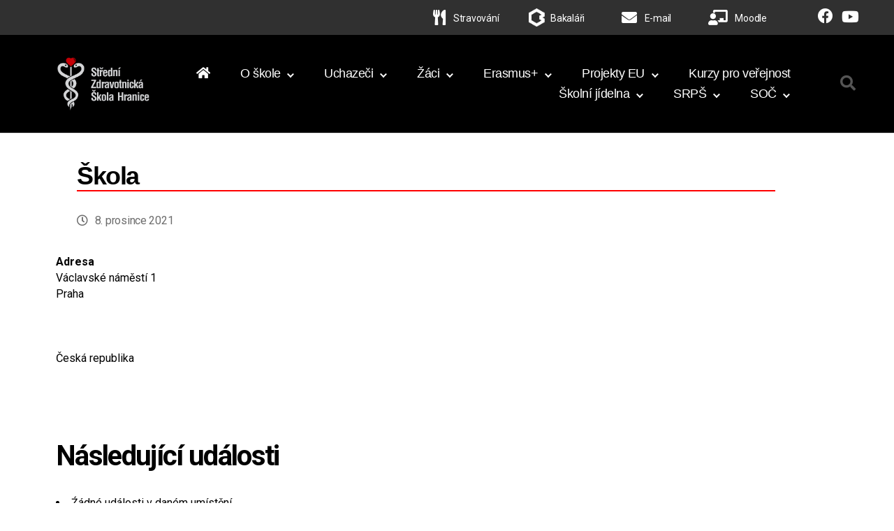

--- FILE ---
content_type: text/html; charset=UTF-8
request_url: https://www.szs-hranice.cz/misto/skola/
body_size: 101485
content:
<!DOCTYPE html>

<html class="no-js" lang="cs">

	<head>

		<meta charset="UTF-8">
		<meta name="viewport" content="width=device-width, initial-scale=1.0" >

		<link rel="profile" href="https://gmpg.org/xfn/11">

		<title>Škola &#8211; Střední zdravotnická škola, Hranice, Nová 1820</title>
<meta name='robots' content='max-image-preview:large' />
<link rel='dns-prefetch' href='//use.fontawesome.com' />
<link rel="alternate" type="application/rss+xml" title="Střední zdravotnická škola, Hranice, Nová 1820 &raquo; RSS zdroj" href="https://www.szs-hranice.cz/feed/" />
<link rel="alternate" title="oEmbed (JSON)" type="application/json+oembed" href="https://www.szs-hranice.cz/wp-json/oembed/1.0/embed?url=https%3A%2F%2Fwww.szs-hranice.cz%2Fmisto%2Fskola%2F" />
<link rel="alternate" title="oEmbed (XML)" type="text/xml+oembed" href="https://www.szs-hranice.cz/wp-json/oembed/1.0/embed?url=https%3A%2F%2Fwww.szs-hranice.cz%2Fmisto%2Fskola%2F&#038;format=xml" />
<style id='wp-img-auto-sizes-contain-inline-css'>
img:is([sizes=auto i],[sizes^="auto," i]){contain-intrinsic-size:3000px 1500px}
/*# sourceURL=wp-img-auto-sizes-contain-inline-css */
</style>
<link rel='stylesheet' id='layerslider-css' href='https://www.szs-hranice.cz/wp-content/plugins/LayerSlider/assets/static/layerslider/css/layerslider.css?ver=6.11.8' media='all' />
<style id='wp-block-library-inline-css'>
:root{--wp-block-synced-color:#7a00df;--wp-block-synced-color--rgb:122,0,223;--wp-bound-block-color:var(--wp-block-synced-color);--wp-editor-canvas-background:#ddd;--wp-admin-theme-color:#007cba;--wp-admin-theme-color--rgb:0,124,186;--wp-admin-theme-color-darker-10:#006ba1;--wp-admin-theme-color-darker-10--rgb:0,107,160.5;--wp-admin-theme-color-darker-20:#005a87;--wp-admin-theme-color-darker-20--rgb:0,90,135;--wp-admin-border-width-focus:2px}@media (min-resolution:192dpi){:root{--wp-admin-border-width-focus:1.5px}}.wp-element-button{cursor:pointer}:root .has-very-light-gray-background-color{background-color:#eee}:root .has-very-dark-gray-background-color{background-color:#313131}:root .has-very-light-gray-color{color:#eee}:root .has-very-dark-gray-color{color:#313131}:root .has-vivid-green-cyan-to-vivid-cyan-blue-gradient-background{background:linear-gradient(135deg,#00d084,#0693e3)}:root .has-purple-crush-gradient-background{background:linear-gradient(135deg,#34e2e4,#4721fb 50%,#ab1dfe)}:root .has-hazy-dawn-gradient-background{background:linear-gradient(135deg,#faaca8,#dad0ec)}:root .has-subdued-olive-gradient-background{background:linear-gradient(135deg,#fafae1,#67a671)}:root .has-atomic-cream-gradient-background{background:linear-gradient(135deg,#fdd79a,#004a59)}:root .has-nightshade-gradient-background{background:linear-gradient(135deg,#330968,#31cdcf)}:root .has-midnight-gradient-background{background:linear-gradient(135deg,#020381,#2874fc)}:root{--wp--preset--font-size--normal:16px;--wp--preset--font-size--huge:42px}.has-regular-font-size{font-size:1em}.has-larger-font-size{font-size:2.625em}.has-normal-font-size{font-size:var(--wp--preset--font-size--normal)}.has-huge-font-size{font-size:var(--wp--preset--font-size--huge)}.has-text-align-center{text-align:center}.has-text-align-left{text-align:left}.has-text-align-right{text-align:right}.has-fit-text{white-space:nowrap!important}#end-resizable-editor-section{display:none}.aligncenter{clear:both}.items-justified-left{justify-content:flex-start}.items-justified-center{justify-content:center}.items-justified-right{justify-content:flex-end}.items-justified-space-between{justify-content:space-between}.screen-reader-text{border:0;clip-path:inset(50%);height:1px;margin:-1px;overflow:hidden;padding:0;position:absolute;width:1px;word-wrap:normal!important}.screen-reader-text:focus{background-color:#ddd;clip-path:none;color:#444;display:block;font-size:1em;height:auto;left:5px;line-height:normal;padding:15px 23px 14px;text-decoration:none;top:5px;width:auto;z-index:100000}html :where(.has-border-color){border-style:solid}html :where([style*=border-top-color]){border-top-style:solid}html :where([style*=border-right-color]){border-right-style:solid}html :where([style*=border-bottom-color]){border-bottom-style:solid}html :where([style*=border-left-color]){border-left-style:solid}html :where([style*=border-width]){border-style:solid}html :where([style*=border-top-width]){border-top-style:solid}html :where([style*=border-right-width]){border-right-style:solid}html :where([style*=border-bottom-width]){border-bottom-style:solid}html :where([style*=border-left-width]){border-left-style:solid}html :where(img[class*=wp-image-]){height:auto;max-width:100%}:where(figure){margin:0 0 1em}html :where(.is-position-sticky){--wp-admin--admin-bar--position-offset:var(--wp-admin--admin-bar--height,0px)}@media screen and (max-width:600px){html :where(.is-position-sticky){--wp-admin--admin-bar--position-offset:0px}}

/*# sourceURL=wp-block-library-inline-css */
</style><style id='wp-block-heading-inline-css'>
h1:where(.wp-block-heading).has-background,h2:where(.wp-block-heading).has-background,h3:where(.wp-block-heading).has-background,h4:where(.wp-block-heading).has-background,h5:where(.wp-block-heading).has-background,h6:where(.wp-block-heading).has-background{padding:1.25em 2.375em}h1.has-text-align-left[style*=writing-mode]:where([style*=vertical-lr]),h1.has-text-align-right[style*=writing-mode]:where([style*=vertical-rl]),h2.has-text-align-left[style*=writing-mode]:where([style*=vertical-lr]),h2.has-text-align-right[style*=writing-mode]:where([style*=vertical-rl]),h3.has-text-align-left[style*=writing-mode]:where([style*=vertical-lr]),h3.has-text-align-right[style*=writing-mode]:where([style*=vertical-rl]),h4.has-text-align-left[style*=writing-mode]:where([style*=vertical-lr]),h4.has-text-align-right[style*=writing-mode]:where([style*=vertical-rl]),h5.has-text-align-left[style*=writing-mode]:where([style*=vertical-lr]),h5.has-text-align-right[style*=writing-mode]:where([style*=vertical-rl]),h6.has-text-align-left[style*=writing-mode]:where([style*=vertical-lr]),h6.has-text-align-right[style*=writing-mode]:where([style*=vertical-rl]){rotate:180deg}
/*# sourceURL=https://www.szs-hranice.cz/wp-includes/blocks/heading/style.min.css */
</style>
<style id='wp-block-image-inline-css'>
.wp-block-image>a,.wp-block-image>figure>a{display:inline-block}.wp-block-image img{box-sizing:border-box;height:auto;max-width:100%;vertical-align:bottom}@media not (prefers-reduced-motion){.wp-block-image img.hide{visibility:hidden}.wp-block-image img.show{animation:show-content-image .4s}}.wp-block-image[style*=border-radius] img,.wp-block-image[style*=border-radius]>a{border-radius:inherit}.wp-block-image.has-custom-border img{box-sizing:border-box}.wp-block-image.aligncenter{text-align:center}.wp-block-image.alignfull>a,.wp-block-image.alignwide>a{width:100%}.wp-block-image.alignfull img,.wp-block-image.alignwide img{height:auto;width:100%}.wp-block-image .aligncenter,.wp-block-image .alignleft,.wp-block-image .alignright,.wp-block-image.aligncenter,.wp-block-image.alignleft,.wp-block-image.alignright{display:table}.wp-block-image .aligncenter>figcaption,.wp-block-image .alignleft>figcaption,.wp-block-image .alignright>figcaption,.wp-block-image.aligncenter>figcaption,.wp-block-image.alignleft>figcaption,.wp-block-image.alignright>figcaption{caption-side:bottom;display:table-caption}.wp-block-image .alignleft{float:left;margin:.5em 1em .5em 0}.wp-block-image .alignright{float:right;margin:.5em 0 .5em 1em}.wp-block-image .aligncenter{margin-left:auto;margin-right:auto}.wp-block-image :where(figcaption){margin-bottom:1em;margin-top:.5em}.wp-block-image.is-style-circle-mask img{border-radius:9999px}@supports ((-webkit-mask-image:none) or (mask-image:none)) or (-webkit-mask-image:none){.wp-block-image.is-style-circle-mask img{border-radius:0;-webkit-mask-image:url('data:image/svg+xml;utf8,<svg viewBox="0 0 100 100" xmlns="http://www.w3.org/2000/svg"><circle cx="50" cy="50" r="50"/></svg>');mask-image:url('data:image/svg+xml;utf8,<svg viewBox="0 0 100 100" xmlns="http://www.w3.org/2000/svg"><circle cx="50" cy="50" r="50"/></svg>');mask-mode:alpha;-webkit-mask-position:center;mask-position:center;-webkit-mask-repeat:no-repeat;mask-repeat:no-repeat;-webkit-mask-size:contain;mask-size:contain}}:root :where(.wp-block-image.is-style-rounded img,.wp-block-image .is-style-rounded img){border-radius:9999px}.wp-block-image figure{margin:0}.wp-lightbox-container{display:flex;flex-direction:column;position:relative}.wp-lightbox-container img{cursor:zoom-in}.wp-lightbox-container img:hover+button{opacity:1}.wp-lightbox-container button{align-items:center;backdrop-filter:blur(16px) saturate(180%);background-color:#5a5a5a40;border:none;border-radius:4px;cursor:zoom-in;display:flex;height:20px;justify-content:center;opacity:0;padding:0;position:absolute;right:16px;text-align:center;top:16px;width:20px;z-index:100}@media not (prefers-reduced-motion){.wp-lightbox-container button{transition:opacity .2s ease}}.wp-lightbox-container button:focus-visible{outline:3px auto #5a5a5a40;outline:3px auto -webkit-focus-ring-color;outline-offset:3px}.wp-lightbox-container button:hover{cursor:pointer;opacity:1}.wp-lightbox-container button:focus{opacity:1}.wp-lightbox-container button:focus,.wp-lightbox-container button:hover,.wp-lightbox-container button:not(:hover):not(:active):not(.has-background){background-color:#5a5a5a40;border:none}.wp-lightbox-overlay{box-sizing:border-box;cursor:zoom-out;height:100vh;left:0;overflow:hidden;position:fixed;top:0;visibility:hidden;width:100%;z-index:100000}.wp-lightbox-overlay .close-button{align-items:center;cursor:pointer;display:flex;justify-content:center;min-height:40px;min-width:40px;padding:0;position:absolute;right:calc(env(safe-area-inset-right) + 16px);top:calc(env(safe-area-inset-top) + 16px);z-index:5000000}.wp-lightbox-overlay .close-button:focus,.wp-lightbox-overlay .close-button:hover,.wp-lightbox-overlay .close-button:not(:hover):not(:active):not(.has-background){background:none;border:none}.wp-lightbox-overlay .lightbox-image-container{height:var(--wp--lightbox-container-height);left:50%;overflow:hidden;position:absolute;top:50%;transform:translate(-50%,-50%);transform-origin:top left;width:var(--wp--lightbox-container-width);z-index:9999999999}.wp-lightbox-overlay .wp-block-image{align-items:center;box-sizing:border-box;display:flex;height:100%;justify-content:center;margin:0;position:relative;transform-origin:0 0;width:100%;z-index:3000000}.wp-lightbox-overlay .wp-block-image img{height:var(--wp--lightbox-image-height);min-height:var(--wp--lightbox-image-height);min-width:var(--wp--lightbox-image-width);width:var(--wp--lightbox-image-width)}.wp-lightbox-overlay .wp-block-image figcaption{display:none}.wp-lightbox-overlay button{background:none;border:none}.wp-lightbox-overlay .scrim{background-color:#fff;height:100%;opacity:.9;position:absolute;width:100%;z-index:2000000}.wp-lightbox-overlay.active{visibility:visible}@media not (prefers-reduced-motion){.wp-lightbox-overlay.active{animation:turn-on-visibility .25s both}.wp-lightbox-overlay.active img{animation:turn-on-visibility .35s both}.wp-lightbox-overlay.show-closing-animation:not(.active){animation:turn-off-visibility .35s both}.wp-lightbox-overlay.show-closing-animation:not(.active) img{animation:turn-off-visibility .25s both}.wp-lightbox-overlay.zoom.active{animation:none;opacity:1;visibility:visible}.wp-lightbox-overlay.zoom.active .lightbox-image-container{animation:lightbox-zoom-in .4s}.wp-lightbox-overlay.zoom.active .lightbox-image-container img{animation:none}.wp-lightbox-overlay.zoom.active .scrim{animation:turn-on-visibility .4s forwards}.wp-lightbox-overlay.zoom.show-closing-animation:not(.active){animation:none}.wp-lightbox-overlay.zoom.show-closing-animation:not(.active) .lightbox-image-container{animation:lightbox-zoom-out .4s}.wp-lightbox-overlay.zoom.show-closing-animation:not(.active) .lightbox-image-container img{animation:none}.wp-lightbox-overlay.zoom.show-closing-animation:not(.active) .scrim{animation:turn-off-visibility .4s forwards}}@keyframes show-content-image{0%{visibility:hidden}99%{visibility:hidden}to{visibility:visible}}@keyframes turn-on-visibility{0%{opacity:0}to{opacity:1}}@keyframes turn-off-visibility{0%{opacity:1;visibility:visible}99%{opacity:0;visibility:visible}to{opacity:0;visibility:hidden}}@keyframes lightbox-zoom-in{0%{transform:translate(calc((-100vw + var(--wp--lightbox-scrollbar-width))/2 + var(--wp--lightbox-initial-left-position)),calc(-50vh + var(--wp--lightbox-initial-top-position))) scale(var(--wp--lightbox-scale))}to{transform:translate(-50%,-50%) scale(1)}}@keyframes lightbox-zoom-out{0%{transform:translate(-50%,-50%) scale(1);visibility:visible}99%{visibility:visible}to{transform:translate(calc((-100vw + var(--wp--lightbox-scrollbar-width))/2 + var(--wp--lightbox-initial-left-position)),calc(-50vh + var(--wp--lightbox-initial-top-position))) scale(var(--wp--lightbox-scale));visibility:hidden}}
/*# sourceURL=https://www.szs-hranice.cz/wp-includes/blocks/image/style.min.css */
</style>
<style id='wp-block-latest-posts-inline-css'>
.wp-block-latest-posts{box-sizing:border-box}.wp-block-latest-posts.alignleft{margin-right:2em}.wp-block-latest-posts.alignright{margin-left:2em}.wp-block-latest-posts.wp-block-latest-posts__list{list-style:none}.wp-block-latest-posts.wp-block-latest-posts__list li{clear:both;overflow-wrap:break-word}.wp-block-latest-posts.is-grid{display:flex;flex-wrap:wrap}.wp-block-latest-posts.is-grid li{margin:0 1.25em 1.25em 0;width:100%}@media (min-width:600px){.wp-block-latest-posts.columns-2 li{width:calc(50% - .625em)}.wp-block-latest-posts.columns-2 li:nth-child(2n){margin-right:0}.wp-block-latest-posts.columns-3 li{width:calc(33.33333% - .83333em)}.wp-block-latest-posts.columns-3 li:nth-child(3n){margin-right:0}.wp-block-latest-posts.columns-4 li{width:calc(25% - .9375em)}.wp-block-latest-posts.columns-4 li:nth-child(4n){margin-right:0}.wp-block-latest-posts.columns-5 li{width:calc(20% - 1em)}.wp-block-latest-posts.columns-5 li:nth-child(5n){margin-right:0}.wp-block-latest-posts.columns-6 li{width:calc(16.66667% - 1.04167em)}.wp-block-latest-posts.columns-6 li:nth-child(6n){margin-right:0}}:root :where(.wp-block-latest-posts.is-grid){padding:0}:root :where(.wp-block-latest-posts.wp-block-latest-posts__list){padding-left:0}.wp-block-latest-posts__post-author,.wp-block-latest-posts__post-date{display:block;font-size:.8125em}.wp-block-latest-posts__post-excerpt,.wp-block-latest-posts__post-full-content{margin-bottom:1em;margin-top:.5em}.wp-block-latest-posts__featured-image a{display:inline-block}.wp-block-latest-posts__featured-image img{height:auto;max-width:100%;width:auto}.wp-block-latest-posts__featured-image.alignleft{float:left;margin-right:1em}.wp-block-latest-posts__featured-image.alignright{float:right;margin-left:1em}.wp-block-latest-posts__featured-image.aligncenter{margin-bottom:1em;text-align:center}
/*# sourceURL=https://www.szs-hranice.cz/wp-includes/blocks/latest-posts/style.min.css */
</style>
<style id='wp-block-list-inline-css'>
ol,ul{box-sizing:border-box}:root :where(.wp-block-list.has-background){padding:1.25em 2.375em}
/*# sourceURL=https://www.szs-hranice.cz/wp-includes/blocks/list/style.min.css */
</style>
<style id='wp-block-paragraph-inline-css'>
.is-small-text{font-size:.875em}.is-regular-text{font-size:1em}.is-large-text{font-size:2.25em}.is-larger-text{font-size:3em}.has-drop-cap:not(:focus):first-letter{float:left;font-size:8.4em;font-style:normal;font-weight:100;line-height:.68;margin:.05em .1em 0 0;text-transform:uppercase}body.rtl .has-drop-cap:not(:focus):first-letter{float:none;margin-left:.1em}p.has-drop-cap.has-background{overflow:hidden}:root :where(p.has-background){padding:1.25em 2.375em}:where(p.has-text-color:not(.has-link-color)) a{color:inherit}p.has-text-align-left[style*="writing-mode:vertical-lr"],p.has-text-align-right[style*="writing-mode:vertical-rl"]{rotate:180deg}
/*# sourceURL=https://www.szs-hranice.cz/wp-includes/blocks/paragraph/style.min.css */
</style>
<style id='global-styles-inline-css'>
:root{--wp--preset--aspect-ratio--square: 1;--wp--preset--aspect-ratio--4-3: 4/3;--wp--preset--aspect-ratio--3-4: 3/4;--wp--preset--aspect-ratio--3-2: 3/2;--wp--preset--aspect-ratio--2-3: 2/3;--wp--preset--aspect-ratio--16-9: 16/9;--wp--preset--aspect-ratio--9-16: 9/16;--wp--preset--color--black: #000000;--wp--preset--color--cyan-bluish-gray: #abb8c3;--wp--preset--color--white: #ffffff;--wp--preset--color--pale-pink: #f78da7;--wp--preset--color--vivid-red: #cf2e2e;--wp--preset--color--luminous-vivid-orange: #ff6900;--wp--preset--color--luminous-vivid-amber: #fcb900;--wp--preset--color--light-green-cyan: #7bdcb5;--wp--preset--color--vivid-green-cyan: #00d084;--wp--preset--color--pale-cyan-blue: #8ed1fc;--wp--preset--color--vivid-cyan-blue: #0693e3;--wp--preset--color--vivid-purple: #9b51e0;--wp--preset--color--accent: #e22658;--wp--preset--color--primary: #000000;--wp--preset--color--secondary: #6d6d6d;--wp--preset--color--subtle-background: #dbdbdb;--wp--preset--color--background: #ffffff;--wp--preset--gradient--vivid-cyan-blue-to-vivid-purple: linear-gradient(135deg,rgb(6,147,227) 0%,rgb(155,81,224) 100%);--wp--preset--gradient--light-green-cyan-to-vivid-green-cyan: linear-gradient(135deg,rgb(122,220,180) 0%,rgb(0,208,130) 100%);--wp--preset--gradient--luminous-vivid-amber-to-luminous-vivid-orange: linear-gradient(135deg,rgb(252,185,0) 0%,rgb(255,105,0) 100%);--wp--preset--gradient--luminous-vivid-orange-to-vivid-red: linear-gradient(135deg,rgb(255,105,0) 0%,rgb(207,46,46) 100%);--wp--preset--gradient--very-light-gray-to-cyan-bluish-gray: linear-gradient(135deg,rgb(238,238,238) 0%,rgb(169,184,195) 100%);--wp--preset--gradient--cool-to-warm-spectrum: linear-gradient(135deg,rgb(74,234,220) 0%,rgb(151,120,209) 20%,rgb(207,42,186) 40%,rgb(238,44,130) 60%,rgb(251,105,98) 80%,rgb(254,248,76) 100%);--wp--preset--gradient--blush-light-purple: linear-gradient(135deg,rgb(255,206,236) 0%,rgb(152,150,240) 100%);--wp--preset--gradient--blush-bordeaux: linear-gradient(135deg,rgb(254,205,165) 0%,rgb(254,45,45) 50%,rgb(107,0,62) 100%);--wp--preset--gradient--luminous-dusk: linear-gradient(135deg,rgb(255,203,112) 0%,rgb(199,81,192) 50%,rgb(65,88,208) 100%);--wp--preset--gradient--pale-ocean: linear-gradient(135deg,rgb(255,245,203) 0%,rgb(182,227,212) 50%,rgb(51,167,181) 100%);--wp--preset--gradient--electric-grass: linear-gradient(135deg,rgb(202,248,128) 0%,rgb(113,206,126) 100%);--wp--preset--gradient--midnight: linear-gradient(135deg,rgb(2,3,129) 0%,rgb(40,116,252) 100%);--wp--preset--font-size--small: 18px;--wp--preset--font-size--medium: 20px;--wp--preset--font-size--large: 26.25px;--wp--preset--font-size--x-large: 42px;--wp--preset--font-size--normal: 21px;--wp--preset--font-size--larger: 32px;--wp--preset--spacing--20: 0.44rem;--wp--preset--spacing--30: 0.67rem;--wp--preset--spacing--40: 1rem;--wp--preset--spacing--50: 1.5rem;--wp--preset--spacing--60: 2.25rem;--wp--preset--spacing--70: 3.38rem;--wp--preset--spacing--80: 5.06rem;--wp--preset--shadow--natural: 6px 6px 9px rgba(0, 0, 0, 0.2);--wp--preset--shadow--deep: 12px 12px 50px rgba(0, 0, 0, 0.4);--wp--preset--shadow--sharp: 6px 6px 0px rgba(0, 0, 0, 0.2);--wp--preset--shadow--outlined: 6px 6px 0px -3px rgb(255, 255, 255), 6px 6px rgb(0, 0, 0);--wp--preset--shadow--crisp: 6px 6px 0px rgb(0, 0, 0);}:where(.is-layout-flex){gap: 0.5em;}:where(.is-layout-grid){gap: 0.5em;}body .is-layout-flex{display: flex;}.is-layout-flex{flex-wrap: wrap;align-items: center;}.is-layout-flex > :is(*, div){margin: 0;}body .is-layout-grid{display: grid;}.is-layout-grid > :is(*, div){margin: 0;}:where(.wp-block-columns.is-layout-flex){gap: 2em;}:where(.wp-block-columns.is-layout-grid){gap: 2em;}:where(.wp-block-post-template.is-layout-flex){gap: 1.25em;}:where(.wp-block-post-template.is-layout-grid){gap: 1.25em;}.has-black-color{color: var(--wp--preset--color--black) !important;}.has-cyan-bluish-gray-color{color: var(--wp--preset--color--cyan-bluish-gray) !important;}.has-white-color{color: var(--wp--preset--color--white) !important;}.has-pale-pink-color{color: var(--wp--preset--color--pale-pink) !important;}.has-vivid-red-color{color: var(--wp--preset--color--vivid-red) !important;}.has-luminous-vivid-orange-color{color: var(--wp--preset--color--luminous-vivid-orange) !important;}.has-luminous-vivid-amber-color{color: var(--wp--preset--color--luminous-vivid-amber) !important;}.has-light-green-cyan-color{color: var(--wp--preset--color--light-green-cyan) !important;}.has-vivid-green-cyan-color{color: var(--wp--preset--color--vivid-green-cyan) !important;}.has-pale-cyan-blue-color{color: var(--wp--preset--color--pale-cyan-blue) !important;}.has-vivid-cyan-blue-color{color: var(--wp--preset--color--vivid-cyan-blue) !important;}.has-vivid-purple-color{color: var(--wp--preset--color--vivid-purple) !important;}.has-black-background-color{background-color: var(--wp--preset--color--black) !important;}.has-cyan-bluish-gray-background-color{background-color: var(--wp--preset--color--cyan-bluish-gray) !important;}.has-white-background-color{background-color: var(--wp--preset--color--white) !important;}.has-pale-pink-background-color{background-color: var(--wp--preset--color--pale-pink) !important;}.has-vivid-red-background-color{background-color: var(--wp--preset--color--vivid-red) !important;}.has-luminous-vivid-orange-background-color{background-color: var(--wp--preset--color--luminous-vivid-orange) !important;}.has-luminous-vivid-amber-background-color{background-color: var(--wp--preset--color--luminous-vivid-amber) !important;}.has-light-green-cyan-background-color{background-color: var(--wp--preset--color--light-green-cyan) !important;}.has-vivid-green-cyan-background-color{background-color: var(--wp--preset--color--vivid-green-cyan) !important;}.has-pale-cyan-blue-background-color{background-color: var(--wp--preset--color--pale-cyan-blue) !important;}.has-vivid-cyan-blue-background-color{background-color: var(--wp--preset--color--vivid-cyan-blue) !important;}.has-vivid-purple-background-color{background-color: var(--wp--preset--color--vivid-purple) !important;}.has-black-border-color{border-color: var(--wp--preset--color--black) !important;}.has-cyan-bluish-gray-border-color{border-color: var(--wp--preset--color--cyan-bluish-gray) !important;}.has-white-border-color{border-color: var(--wp--preset--color--white) !important;}.has-pale-pink-border-color{border-color: var(--wp--preset--color--pale-pink) !important;}.has-vivid-red-border-color{border-color: var(--wp--preset--color--vivid-red) !important;}.has-luminous-vivid-orange-border-color{border-color: var(--wp--preset--color--luminous-vivid-orange) !important;}.has-luminous-vivid-amber-border-color{border-color: var(--wp--preset--color--luminous-vivid-amber) !important;}.has-light-green-cyan-border-color{border-color: var(--wp--preset--color--light-green-cyan) !important;}.has-vivid-green-cyan-border-color{border-color: var(--wp--preset--color--vivid-green-cyan) !important;}.has-pale-cyan-blue-border-color{border-color: var(--wp--preset--color--pale-cyan-blue) !important;}.has-vivid-cyan-blue-border-color{border-color: var(--wp--preset--color--vivid-cyan-blue) !important;}.has-vivid-purple-border-color{border-color: var(--wp--preset--color--vivid-purple) !important;}.has-vivid-cyan-blue-to-vivid-purple-gradient-background{background: var(--wp--preset--gradient--vivid-cyan-blue-to-vivid-purple) !important;}.has-light-green-cyan-to-vivid-green-cyan-gradient-background{background: var(--wp--preset--gradient--light-green-cyan-to-vivid-green-cyan) !important;}.has-luminous-vivid-amber-to-luminous-vivid-orange-gradient-background{background: var(--wp--preset--gradient--luminous-vivid-amber-to-luminous-vivid-orange) !important;}.has-luminous-vivid-orange-to-vivid-red-gradient-background{background: var(--wp--preset--gradient--luminous-vivid-orange-to-vivid-red) !important;}.has-very-light-gray-to-cyan-bluish-gray-gradient-background{background: var(--wp--preset--gradient--very-light-gray-to-cyan-bluish-gray) !important;}.has-cool-to-warm-spectrum-gradient-background{background: var(--wp--preset--gradient--cool-to-warm-spectrum) !important;}.has-blush-light-purple-gradient-background{background: var(--wp--preset--gradient--blush-light-purple) !important;}.has-blush-bordeaux-gradient-background{background: var(--wp--preset--gradient--blush-bordeaux) !important;}.has-luminous-dusk-gradient-background{background: var(--wp--preset--gradient--luminous-dusk) !important;}.has-pale-ocean-gradient-background{background: var(--wp--preset--gradient--pale-ocean) !important;}.has-electric-grass-gradient-background{background: var(--wp--preset--gradient--electric-grass) !important;}.has-midnight-gradient-background{background: var(--wp--preset--gradient--midnight) !important;}.has-small-font-size{font-size: var(--wp--preset--font-size--small) !important;}.has-medium-font-size{font-size: var(--wp--preset--font-size--medium) !important;}.has-large-font-size{font-size: var(--wp--preset--font-size--large) !important;}.has-x-large-font-size{font-size: var(--wp--preset--font-size--x-large) !important;}
/*# sourceURL=global-styles-inline-css */
</style>

<style id='classic-theme-styles-inline-css'>
/*! This file is auto-generated */
.wp-block-button__link{color:#fff;background-color:#32373c;border-radius:9999px;box-shadow:none;text-decoration:none;padding:calc(.667em + 2px) calc(1.333em + 2px);font-size:1.125em}.wp-block-file__button{background:#32373c;color:#fff;text-decoration:none}
/*# sourceURL=/wp-includes/css/classic-themes.min.css */
</style>
<link rel='stylesheet' id='events-manager-css' href='https://www.szs-hranice.cz/wp-content/plugins/events-manager/includes/css/events_manager.css?ver=5.99912' media='all' />
<link rel='stylesheet' id='school-style-css' href='https://www.szs-hranice.cz/wp-content/themes/stredniskola/style.css?ver=1.6.6' media='all' />
<style id='school-style-inline-css'>
.color-accent,.color-accent-hover:hover,.color-accent-hover:focus,:root .has-accent-color,.has-drop-cap:not(:focus):first-letter,.wp-block-button.is-style-outline,a { color: #e22658; }blockquote,.border-color-accent,.border-color-accent-hover:hover,.border-color-accent-hover:focus { border-color: #e22658; }button,.button,.faux-button,.wp-block-button__link,.wp-block-file .wp-block-file__button,input[type="button"],input[type="reset"],input[type="submit"],.bg-accent,.bg-accent-hover:hover,.bg-accent-hover:focus,:root .has-accent-background-color,.comment-reply-link { background-color: #e22658; }.fill-children-accent,.fill-children-accent * { fill: #e22658; }:root .has-background-color,button,.button,.faux-button,.wp-block-button__link,.wp-block-file__button,input[type="button"],input[type="reset"],input[type="submit"],.wp-block-button,.comment-reply-link,.has-background.has-primary-background-color:not(.has-text-color),.has-background.has-primary-background-color *:not(.has-text-color),.has-background.has-accent-background-color:not(.has-text-color),.has-background.has-accent-background-color *:not(.has-text-color) { color: #ffffff; }:root .has-background-background-color { background-color: #ffffff; }body,.entry-title a,:root .has-primary-color { color: #000000; }:root .has-primary-background-color { background-color: #000000; }cite,figcaption,.wp-caption-text,.post-meta,.entry-content .wp-block-archives li,.entry-content .wp-block-categories li,.entry-content .wp-block-latest-posts li,.wp-block-latest-comments__comment-date,.wp-block-latest-posts__post-date,.wp-block-embed figcaption,.wp-block-image figcaption,.wp-block-pullquote cite,.comment-metadata,.comment-respond .comment-notes,.comment-respond .logged-in-as,.pagination .dots,.entry-content hr:not(.has-background),hr.styled-separator,:root .has-secondary-color { color: #6d6d6d; }:root .has-secondary-background-color { background-color: #6d6d6d; }pre,fieldset,input,textarea,table,table *,hr { border-color: #dbdbdb; }caption,code,code,kbd,samp,.wp-block-table.is-style-stripes tbody tr:nth-child(odd),:root .has-subtle-background-background-color { background-color: #dbdbdb; }.wp-block-table.is-style-stripes { border-bottom-color: #dbdbdb; }.wp-block-latest-posts.is-grid li { border-top-color: #dbdbdb; }:root .has-subtle-background-color { color: #dbdbdb; }body:not(.overlay-header) .primary-menu > li > a,body:not(.overlay-header) .primary-menu > li > .icon,.modal-menu a,.footer-menu a, .footer-widgets a,#site-footer .wp-block-button.is-style-outline,.wp-block-pullquote:before,.singular:not(.overlay-header) .entry-header a,.archive-header a,.header-footer-group .color-accent,.header-footer-group .color-accent-hover:hover { color: #e22658; }.social-icons a,#site-footer button:not(.toggle),#site-footer .button,#site-footer .faux-button,#site-footer .wp-block-button__link,#site-footer .wp-block-file__button,#site-footer input[type="button"],#site-footer input[type="reset"],#site-footer input[type="submit"] { background-color: #e22658; }.social-icons a,body:not(.overlay-header) .primary-menu ul,.header-footer-group button,.header-footer-group .button,.header-footer-group .faux-button,.header-footer-group .wp-block-button:not(.is-style-outline) .wp-block-button__link,.header-footer-group .wp-block-file__button,.header-footer-group input[type="button"],.header-footer-group input[type="reset"],.header-footer-group input[type="submit"] { color: #ffffff; }#site-header,.footer-nav-widgets-wrapper,#site-footer,.menu-modal,.menu-modal-inner,.search-modal-inner,.archive-header,.singular .entry-header,.singular .featured-media:before,.wp-block-pullquote:before { background-color: #ffffff; }.header-footer-group,body:not(.overlay-header) #site-header .toggle,.menu-modal .toggle { color: #000000; }body:not(.overlay-header) .primary-menu ul { background-color: #000000; }body:not(.overlay-header) .primary-menu > li > ul:after { border-bottom-color: #000000; }body:not(.overlay-header) .primary-menu ul ul:after { border-left-color: #000000; }.site-description,body:not(.overlay-header) .toggle-inner .toggle-text,.widget .post-date,.widget .rss-date,.widget_archive li,.widget_categories li,.widget cite,.widget_pages li,.widget_meta li,.widget_nav_menu li,.powered-by-wordpress,.to-the-top,.singular .entry-header .post-meta,.singular:not(.overlay-header) .entry-header .post-meta a { color: #6d6d6d; }.header-footer-group pre,.header-footer-group fieldset,.header-footer-group input,.header-footer-group textarea,.header-footer-group table,.header-footer-group table *,.footer-nav-widgets-wrapper,#site-footer,.menu-modal nav *,.footer-widgets-outer-wrapper,.footer-top { border-color: #dbdbdb; }.header-footer-group table caption,body:not(.overlay-header) .header-inner .toggle-wrapper::before { background-color: #dbdbdb; }
/*# sourceURL=school-style-inline-css */
</style>
<link rel='stylesheet' id='school-print-style-css' href='https://www.szs-hranice.cz/wp-content/themes/stredniskola/print.css?ver=1.6.6' media='print' />
<link rel='stylesheet' id='load-fa-css' href='https://use.fontawesome.com/releases/v5.8.2/css/all.css?ver=6.9' media='all' />
<link rel='stylesheet' id='slb_core-css' href='https://www.szs-hranice.cz/wp-content/plugins/simple-lightbox/client/css/app.css?ver=2.8.1' media='all' />
<script src="https://www.szs-hranice.cz/wp-includes/js/jquery/jquery.min.js?ver=3.7.1" id="jquery-core-js"></script>
<script src="https://www.szs-hranice.cz/wp-includes/js/jquery/jquery-migrate.min.js?ver=3.4.1" id="jquery-migrate-js"></script>
<script id="layerslider-utils-js-extra">
var LS_Meta = {"v":"6.11.8","fixGSAP":"1"};
//# sourceURL=layerslider-utils-js-extra
</script>
<script src="https://www.szs-hranice.cz/wp-content/plugins/LayerSlider/assets/static/layerslider/js/layerslider.utils.js?ver=6.11.8" id="layerslider-utils-js"></script>
<script src="https://www.szs-hranice.cz/wp-content/plugins/LayerSlider/assets/static/layerslider/js/layerslider.kreaturamedia.jquery.js?ver=6.11.8" id="layerslider-js"></script>
<script src="https://www.szs-hranice.cz/wp-content/plugins/LayerSlider/assets/static/layerslider/js/layerslider.transitions.js?ver=6.11.8" id="layerslider-transitions-js"></script>
<script src="https://www.szs-hranice.cz/wp-includes/js/jquery/ui/core.min.js?ver=1.13.3" id="jquery-ui-core-js"></script>
<script src="https://www.szs-hranice.cz/wp-includes/js/jquery/ui/mouse.min.js?ver=1.13.3" id="jquery-ui-mouse-js"></script>
<script src="https://www.szs-hranice.cz/wp-includes/js/jquery/ui/sortable.min.js?ver=1.13.3" id="jquery-ui-sortable-js"></script>
<script src="https://www.szs-hranice.cz/wp-includes/js/jquery/ui/datepicker.min.js?ver=1.13.3" id="jquery-ui-datepicker-js"></script>
<script id="jquery-ui-datepicker-js-after">
jQuery(function(jQuery){jQuery.datepicker.setDefaults({"closeText":"Zav\u0159\u00edt","currentText":"Dnes","monthNames":["Leden","\u00danor","B\u0159ezen","Duben","Kv\u011bten","\u010cerven","\u010cervenec","Srpen","Z\u00e1\u0159\u00ed","\u0158\u00edjen","Listopad","Prosinec"],"monthNamesShort":["Led","\u00dano","B\u0159e","Dub","Kv\u011b","\u010cvn","\u010cvc","Srp","Z\u00e1\u0159","\u0158\u00edj","Lis","Pro"],"nextText":"Dal\u0161\u00ed","prevText":"P\u0159edchoz\u00ed","dayNames":["Ned\u011ble","Pond\u011bl\u00ed","\u00dater\u00fd","St\u0159eda","\u010ctvrtek","P\u00e1tek","Sobota"],"dayNamesShort":["Ne","Po","\u00dat","St","\u010ct","P\u00e1","So"],"dayNamesMin":["Ne","Po","\u00dat","St","\u010ct","P\u00e1","So"],"dateFormat":"d. MM yy","firstDay":1,"isRTL":false});});
//# sourceURL=jquery-ui-datepicker-js-after
</script>
<script src="https://www.szs-hranice.cz/wp-includes/js/jquery/ui/menu.min.js?ver=1.13.3" id="jquery-ui-menu-js"></script>
<script src="https://www.szs-hranice.cz/wp-includes/js/dist/dom-ready.min.js?ver=f77871ff7694fffea381" id="wp-dom-ready-js"></script>
<script src="https://www.szs-hranice.cz/wp-includes/js/dist/hooks.min.js?ver=dd5603f07f9220ed27f1" id="wp-hooks-js"></script>
<script src="https://www.szs-hranice.cz/wp-includes/js/dist/i18n.min.js?ver=c26c3dc7bed366793375" id="wp-i18n-js"></script>
<script id="wp-i18n-js-after">
wp.i18n.setLocaleData( { 'text direction\u0004ltr': [ 'ltr' ] } );
//# sourceURL=wp-i18n-js-after
</script>
<script id="wp-a11y-js-translations">
( function( domain, translations ) {
	var localeData = translations.locale_data[ domain ] || translations.locale_data.messages;
	localeData[""].domain = domain;
	wp.i18n.setLocaleData( localeData, domain );
} )( "default", {"translation-revision-date":"2025-12-11 21:36:34+0000","generator":"GlotPress\/4.0.3","domain":"messages","locale_data":{"messages":{"":{"domain":"messages","plural-forms":"nplurals=3; plural=(n == 1) ? 0 : ((n >= 2 && n <= 4) ? 1 : 2);","lang":"cs_CZ"},"Notifications":["Ozn\u00e1men\u00ed"]}},"comment":{"reference":"wp-includes\/js\/dist\/a11y.js"}} );
//# sourceURL=wp-a11y-js-translations
</script>
<script src="https://www.szs-hranice.cz/wp-includes/js/dist/a11y.min.js?ver=cb460b4676c94bd228ed" id="wp-a11y-js"></script>
<script src="https://www.szs-hranice.cz/wp-includes/js/jquery/ui/autocomplete.min.js?ver=1.13.3" id="jquery-ui-autocomplete-js"></script>
<script src="https://www.szs-hranice.cz/wp-includes/js/jquery/ui/resizable.min.js?ver=1.13.3" id="jquery-ui-resizable-js"></script>
<script src="https://www.szs-hranice.cz/wp-includes/js/jquery/ui/draggable.min.js?ver=1.13.3" id="jquery-ui-draggable-js"></script>
<script src="https://www.szs-hranice.cz/wp-includes/js/jquery/ui/controlgroup.min.js?ver=1.13.3" id="jquery-ui-controlgroup-js"></script>
<script src="https://www.szs-hranice.cz/wp-includes/js/jquery/ui/checkboxradio.min.js?ver=1.13.3" id="jquery-ui-checkboxradio-js"></script>
<script src="https://www.szs-hranice.cz/wp-includes/js/jquery/ui/button.min.js?ver=1.13.3" id="jquery-ui-button-js"></script>
<script src="https://www.szs-hranice.cz/wp-includes/js/jquery/ui/dialog.min.js?ver=1.13.3" id="jquery-ui-dialog-js"></script>
<script id="events-manager-js-extra">
var EM = {"ajaxurl":"https://www.szs-hranice.cz/wp-admin/admin-ajax.php","locationajaxurl":"https://www.szs-hranice.cz/wp-admin/admin-ajax.php?action=locations_search","firstDay":"1","locale":"cs","dateFormat":"dd.mm.yy","ui_css":"https://www.szs-hranice.cz/wp-content/plugins/events-manager/includes/css/jquery-ui.min.css","show24hours":"1","is_ssl":"1","txt_search":"Vyhled\u00e1n\u00ed","txt_searching":"Vyhled\u00e1v\u00e1n\u00ed ...","txt_loading":"Na\u010d\u00edt\u00e1n\u00ed\u2026"};
//# sourceURL=events-manager-js-extra
</script>
<script src="https://www.szs-hranice.cz/wp-content/plugins/events-manager/includes/js/events-manager.js?ver=5.99912" id="events-manager-js"></script>
<script src="https://www.szs-hranice.cz/wp-content/themes/stredniskola/assets/js/index.js?ver=1.6.6" id="school-js-js" async></script>
<meta name="generator" content="Powered by LayerSlider 6.11.8 - Multi-Purpose, Responsive, Parallax, Mobile-Friendly Slider Plugin for WordPress." />
<!-- LayerSlider updates and docs at: https://layerslider.kreaturamedia.com -->
<link rel="https://api.w.org/" href="https://www.szs-hranice.cz/wp-json/" /><link rel="EditURI" type="application/rsd+xml" title="RSD" href="https://www.szs-hranice.cz/xmlrpc.php?rsd" />
<link rel="canonical" href="https://www.szs-hranice.cz/misto/skola/" />
<link rel='shortlink' href='https://www.szs-hranice.cz/?p=198' />
	<script>document.documentElement.className = document.documentElement.className.replace( 'no-js', 'js' );</script>
	<style id="custom-background-css">
body.custom-background { background-color: #ffffff; }
</style>
	<link rel="icon" href="https://www.szs-hranice.cz/wp-content/uploads/2022/01/cropped-jehla-32x32.png" sizes="32x32" />
<link rel="icon" href="https://www.szs-hranice.cz/wp-content/uploads/2022/01/cropped-jehla-192x192.png" sizes="192x192" />
<link rel="apple-touch-icon" href="https://www.szs-hranice.cz/wp-content/uploads/2022/01/cropped-jehla-180x180.png" />
<meta name="msapplication-TileImage" content="https://www.szs-hranice.cz/wp-content/uploads/2022/01/cropped-jehla-270x270.png" />

	</head>

	<body class="wp-singular location-template-default single single-location postid-198 custom-background wp-custom-logo wp-embed-responsive wp-theme-stredniskola singular missing-post-thumbnail has-no-pagination not-showing-comments hide-avatars footer-top-visible reduced-spacing">

		<a class="skip-link screen-reader-text" href="#site-content">Přejít k obsahu</a>
		<header id="site-header" class="header-footer-group" role="banner">
        
        <div class="top-menu">
				<div class="top-menu-wrapper" aria-label="Top Menu">

		<div class="top-menus">
        <ul class="top-menu reset-list-style">
		<li id="menu-item-26" class="menu-item menu-item-type-custom menu-item-object-custom menu-item-26"><a href="https://www.strava.cz/strava/Stravnik/Prihlaseni"><i class="fas fa-utensils"></i> Stravování</a></li>
<li id="menu-item-25" class="bakalari menu-item menu-item-type-custom menu-item-object-custom menu-item-25"><a href="https://is.szs-hranice.cz/login">Bakaláři</a></li>
<li id="menu-item-783" class="menu-item menu-item-type-custom menu-item-object-custom menu-item-783"><a href="https://mail.szs-hranice.cz/"><i class="fas fa-envelope"></i> E-mail</a></li>
<li id="menu-item-790" class="menu-item menu-item-type-custom menu-item-object-custom menu-item-790"><a href="https://moodle.szs-hranice.cz/"><i class="fas fa-chalkboard-teacher"></i> Moodle</a></li>
         </ul>
         
         <ul class="top-menu-right reset-list-style">
		<li id="menu-item-60" class="menu-item menu-item-type-custom menu-item-object-custom menu-item-60"><a href="https://www.facebook.com/szshranice" title="Facebook"><i class="fab fa-facebook"></i></a></li>
<li id="menu-item-57" class="menu-item menu-item-type-custom menu-item-object-custom menu-item-57"><a href="https://www.youtube.com/results?search_query=szs+hranice" title="Youtube"><i class="fab fa-youtube"></i></a></li>
         </ul>
         </div>
		</div>
		</div>

			<div class="header-inner section-inner">
            
           
			<div class="header-titles-outer" id="header-titles-outer">
				<div class="header-titles-wrapper">

					
					<div class="header-titles">

						<div class="site-logo faux-heading"><a href="https://www.szs-hranice.cz/" class="custom-logo-link" rel="home"><img width="819" height="482" src="https://www.szs-hranice.cz/wp-content/uploads/2022/01/logo_dvoubarevne_bile_bez_poz.png" class="custom-logo" alt="Střední zdravotnická škola, Hranice, Nová 1820" decoding="async" fetchpriority="high" srcset="https://www.szs-hranice.cz/wp-content/uploads/2022/01/logo_dvoubarevne_bile_bez_poz.png 819w, https://www.szs-hranice.cz/wp-content/uploads/2022/01/logo_dvoubarevne_bile_bez_poz-300x177.png 300w, https://www.szs-hranice.cz/wp-content/uploads/2022/01/logo_dvoubarevne_bile_bez_poz-768x452.png 768w" sizes="(max-width: 819px) 100vw, 819px" /></a><span class="screen-reader-text">Střední zdravotnická škola, Hranice, Nová 1820</span></div>
					</div><!-- .header-titles -->
<button class="menu-animate mobile-nav-toggle" data-toggle-target=".menu-modal"  data-toggle-body-class="showing-menu-modal" aria-expanded="false" data-set-focus=".close-nav-toggle">
      <svg width="100" height="100" viewBox="0 0 100 100">
        <path class="line line1" d="M 20,29.000046 H 80.000231 C 80.000231,29.000046 94.498839,28.817352 94.532987,66.711331 94.543142,77.980673 90.966081,81.670246 85.259173,81.668997 79.552261,81.667751 75.000211,74.999942 75.000211,74.999942 L 25.000021,25.000058" />
        <path class="line line2" d="M 20,50 H 80" />
        <path class="line line3" d="M 20,70.999954 H 80.000231 C 80.000231,70.999954 94.498839,71.182648 94.532987,33.288669 94.543142,22.019327 90.966081,18.329754 85.259173,18.331003 79.552261,18.332249 75.000211,25.000058 75.000211,25.000058 L 25.000021,74.999942" />
      </svg>
      <div class="toggle-text-btn">Menu</div>
    </button>
    

				</div><!-- .header-titles-wrapper -->
			

				
				<div class="header-navigation-wrapper" id="navbar">

					
							<nav class="primary-menu-wrapper" aria-label="Vodorovně" role="navigation">
                            <div class="fixed-logo"><div class="site-logo faux-heading"><a href="https://www.szs-hranice.cz/" class="custom-logo-link" rel="home"><img width="819" height="482" src="https://www.szs-hranice.cz/wp-content/uploads/2022/01/logo_dvoubarevne_bile_bez_poz.png" class="custom-logo" alt="Střední zdravotnická škola, Hranice, Nová 1820" decoding="async" srcset="https://www.szs-hranice.cz/wp-content/uploads/2022/01/logo_dvoubarevne_bile_bez_poz.png 819w, https://www.szs-hranice.cz/wp-content/uploads/2022/01/logo_dvoubarevne_bile_bez_poz-300x177.png 300w, https://www.szs-hranice.cz/wp-content/uploads/2022/01/logo_dvoubarevne_bile_bez_poz-768x452.png 768w" sizes="(max-width: 819px) 100vw, 819px" /></a><span class="screen-reader-text">Střední zdravotnická škola, Hranice, Nová 1820</span></div></div>

								<ul class="primary-menu reset-list-style">

								<li id="menu-item-171" class="menu-item menu-item-type-post_type menu-item-object-page menu-item-home menu-item-171"><a href="https://www.szs-hranice.cz/"><i class="fas fa-home"></i></a></li>
<li id="menu-item-767" class="menu-item menu-item-type-post_type menu-item-object-page menu-item-has-children menu-item-767"><a href="https://www.szs-hranice.cz/o-skole/">O škole</a><span class="icon"></span>
<ul class="sub-menu">
	<li id="menu-item-390" class="menu-item menu-item-type-post_type menu-item-object-page menu-item-390"><a href="https://www.szs-hranice.cz/o-skole/kontakt/">Kontakty</a></li>
	<li id="menu-item-1733" class="menu-item menu-item-type-post_type menu-item-object-page menu-item-1733"><a href="https://www.szs-hranice.cz/o-skole/uredni-deska/">Úřední deska</a></li>
	<li id="menu-item-762" class="menu-item menu-item-type-post_type menu-item-object-page menu-item-762"><a href="https://www.szs-hranice.cz/pro-studenty/pedagogicky-sbor/">Pedagogický sbor</a></li>
	<li id="menu-item-423" class="menu-item menu-item-type-post_type menu-item-object-page menu-item-423"><a href="https://www.szs-hranice.cz/spoluprace-s-institucemi/">Spolupráce s institucemi</a></li>
	<li id="menu-item-422" class="menu-item menu-item-type-post_type menu-item-object-page menu-item-422"><a href="https://www.szs-hranice.cz/o-skole/dulezite-dokumenty/">Důležité dokumenty</a></li>
	<li id="menu-item-398" class="menu-item menu-item-type-post_type menu-item-object-page menu-item-398"><a href="https://www.szs-hranice.cz/o-skole/obecna-informace-o-zpracovani-osobnich-udaju/">Obecná informace o zpracování osobních údajů</a></li>
	<li id="menu-item-534" class="menu-item menu-item-type-custom menu-item-object-custom menu-item-has-children menu-item-534"><a href="#">Obory vzdělávání</a><span class="icon"></span>
	<ul class="sub-menu">
		<li id="menu-item-540" class="menu-item menu-item-type-post_type menu-item-object-page menu-item-540"><a href="https://www.szs-hranice.cz/prakticka-sestra-2/">Studijní obor: Praktická sestra</a></li>
		<li id="menu-item-539" class="menu-item menu-item-type-post_type menu-item-object-page menu-item-539"><a href="https://www.szs-hranice.cz/zachranarstvi-a-ochrana-obyvatel/">Studijní obor: Záchranářství a ochrana obyvatel</a></li>
		<li id="menu-item-541" class="menu-item menu-item-type-post_type menu-item-object-page menu-item-541"><a href="https://www.szs-hranice.cz/ortoticko-proteticky-technik/">Studijní obor: Ortoticko-protetický technik</a></li>
		<li id="menu-item-559" class="menu-item menu-item-type-post_type menu-item-object-page menu-item-559"><a href="https://www.szs-hranice.cz/ucebni-obor-osetrovatel/">Učební obor: Ošetřovatel</a></li>
	</ul>
</li>
	<li id="menu-item-704" class="menu-item menu-item-type-post_type menu-item-object-page menu-item-704"><a href="https://www.szs-hranice.cz/o-skole/historie-a-smerovani-skoly/">Historie a směřování školy</a></li>
	<li id="menu-item-2827" class="menu-item menu-item-type-post_type menu-item-object-page menu-item-2827"><a href="https://www.szs-hranice.cz/o-skole/skolska-rada/">Školská rada</a></li>
</ul>
</li>
<li id="menu-item-29" class="menu-item menu-item-type-custom menu-item-object-custom menu-item-has-children menu-item-29"><a href="https://www.szs-hranice.cz/pro-uchazece-o-studium/">Uchazeči</a><span class="icon"></span>
<ul class="sub-menu">
	<li id="menu-item-1638" class="menu-item menu-item-type-post_type menu-item-object-page menu-item-1638"><a href="https://www.szs-hranice.cz/pro-uchazece-o-studium/den-otevrenych-dveri/">Den otevřených dveří 2025/2026</a></li>
	<li id="menu-item-2500" class="menu-item menu-item-type-post_type menu-item-object-page menu-item-2500"><a href="https://www.szs-hranice.cz/pro-uchazece-o-studium/prijimaci-rizeni-szs-hranice-skolni-rok-2025-2026/">Přijímací řízení SZŠ Hranice – školní rok 2025/2026</a></li>
	<li id="menu-item-1843" class="menu-item menu-item-type-post_type menu-item-object-page menu-item-1843"><a href="https://www.szs-hranice.cz/pro-uchazece-o-studium/kriteria-prijimaciho-rizeni-pro-skolni-rok-2024-2025/">Kritéria přijímacího řízení pro školní rok 2025/2026</a></li>
	<li id="menu-item-2574" class="menu-item menu-item-type-post_type menu-item-object-page menu-item-2574"><a href="https://www.szs-hranice.cz/pro-uchazece-o-studium/vysledky-1-kola-prijimaciho-rizeni-pro-skolni-rok-2025-2026/">Výsledky 1. kola přijímacího řízení pro školní rok 2025/2026</a></li>
	<li id="menu-item-2093" class="menu-item menu-item-type-post_type menu-item-object-page menu-item-2093"><a href="https://www.szs-hranice.cz/pro-uchazece-o-studium/kriteria-2-kola-prijimaciho-rizeni-pro-skolni-rok-2024-2025/">Kritéria 2. kola přijímacího řízení pro školní rok 2025/2026</a></li>
	<li id="menu-item-2721" class="menu-item menu-item-type-post_type menu-item-object-page menu-item-2721"><a href="https://www.szs-hranice.cz/pro-uchazece-o-studium/vysledky-2-kola-prijimaciho-rizeni-pro-skolni-rok-2025-2026/">Výsledky 2. kola přijímacího řízení pro školní rok 2025/2026</a></li>
	<li id="menu-item-1823" class="menu-item menu-item-type-post_type menu-item-object-page menu-item-1823"><a href="https://www.szs-hranice.cz/pro-uchazece-o-studium/lekarsky-posudek-o-zdravotni-zpusobilosti-ke-vzdelavani/">Lékařský posudek o zdravotní způsobilosti ke vzdělávání</a></li>
	<li id="menu-item-291" class="menu-item menu-item-type-custom menu-item-object-custom menu-item-has-children menu-item-291"><a href="#">Obory studia</a><span class="icon"></span>
	<ul class="sub-menu">
		<li id="menu-item-537" class="menu-item menu-item-type-post_type menu-item-object-page menu-item-537"><a href="https://www.szs-hranice.cz/prakticka-sestra-2/">Studijní obor: Praktická sestra</a></li>
		<li id="menu-item-536" class="menu-item menu-item-type-post_type menu-item-object-page menu-item-536"><a href="https://www.szs-hranice.cz/zachranarstvi-a-ochrana-obyvatel/">Studijní obor: Záchranářství a ochrana obyvatel</a></li>
		<li id="menu-item-538" class="menu-item menu-item-type-post_type menu-item-object-page menu-item-538"><a href="https://www.szs-hranice.cz/ortoticko-proteticky-technik/">Studijní obor: Ortoticko-protetický technik</a></li>
		<li id="menu-item-558" class="menu-item menu-item-type-post_type menu-item-object-page menu-item-558"><a href="https://www.szs-hranice.cz/ucebni-obor-osetrovatel/">Učební obor: Ošetřovatel</a></li>
	</ul>
</li>
	<li id="menu-item-953" class="menu-item menu-item-type-post_type menu-item-object-page menu-item-953"><a href="https://www.szs-hranice.cz/pro-studenty/zakovsky-prukaz-isic/">Žákovský průkaz ISIC</a></li>
	<li id="menu-item-963" class="menu-item menu-item-type-post_type menu-item-object-page menu-item-963"><a href="https://www.szs-hranice.cz/pro-studenty/seznam-ucebnic-pro-1-rocniky/">Seznam učebnic pro 1. ročníky</a></li>
</ul>
</li>
<li id="menu-item-28" class="menu-item menu-item-type-custom menu-item-object-custom menu-item-has-children menu-item-28"><a href="https://www.szs-hranice.cz/pro-studenty/">Žáci</a><span class="icon"></span>
<ul class="sub-menu">
	<li id="menu-item-2165" class="menu-item menu-item-type-post_type menu-item-object-page menu-item-2165"><a href="https://www.szs-hranice.cz/pro-studenty/informace-k-nastupu-zaku-do-1-rocniku-ve-skolnim-roce-2024-2025/">Informace k nástupu žáků do 1. ročníku ve školním roce 2025/2026</a></li>
	<li id="menu-item-706" class="menu-item menu-item-type-post_type menu-item-object-page menu-item-706"><a href="https://www.szs-hranice.cz/pro-studenty/skolni-poradenske-pracoviste/">Školní poradenské pracoviště</a></li>
	<li id="menu-item-705" class="menu-item menu-item-type-post_type menu-item-object-page menu-item-705"><a href="https://www.szs-hranice.cz/pro-studenty/pedagogicky-sbor/">Pedagogický sbor</a></li>
	<li id="menu-item-761" class="menu-item menu-item-type-post_type menu-item-object-page menu-item-761"><a href="https://www.szs-hranice.cz/pro-studenty/dokumenty-pro-zaky-a-rodice/">Dokumenty pro žáky a rodiče</a></li>
	<li id="menu-item-690" class="menu-item menu-item-type-custom menu-item-object-custom menu-item-has-children menu-item-690"><a href="https://www.szs-hranice.cz/pro-studenty/maturity-a-zaverecne-zkousky/">Maturity a závěrečné zkoušky</a><span class="icon"></span>
	<ul class="sub-menu">
		<li id="menu-item-2232" class="menu-item menu-item-type-custom menu-item-object-custom menu-item-2232"><a href="https://www.szs-hranice.cz/wp-content/uploads/2024/09/Prihlaska-k-maturitni-zkousce.pdf">Přihláška k maturitní zkoušce</a></li>
		<li id="menu-item-1033" class="menu-item menu-item-type-post_type menu-item-object-page menu-item-1033"><a href="https://www.szs-hranice.cz/pro-studenty/maturity-a-zaverecne-zkousky/maturity-a-zaverecne-zkousky-2023-2024/">Maturity a závěrečné zkoušky 2025/2026</a></li>
		<li id="menu-item-1677" class="menu-item menu-item-type-post_type menu-item-object-page menu-item-1677"><a href="https://www.szs-hranice.cz/pro-studenty/maturity-a-zaverecne-zkousky/maturity-a-zaverecne-zkousky-2023-2024/terminy-mz-a-zzk-jaro-2023-2024/">Termíny MZ a ZZk – jaro 2026</a></li>
		<li id="menu-item-2745" class="menu-item menu-item-type-post_type menu-item-object-page menu-item-2745"><a href="https://www.szs-hranice.cz/pro-studenty/maturity-a-zaverecne-zkousky/terminy-mz-podzim-2024-2025/">Termíny MZ – podzim 2026</a></li>
	</ul>
</li>
	<li id="menu-item-952" class="menu-item menu-item-type-post_type menu-item-object-page menu-item-952"><a href="https://www.szs-hranice.cz/pro-studenty/zakovsky-prukaz-isic/">Žákovský průkaz ISIC</a></li>
	<li id="menu-item-962" class="menu-item menu-item-type-post_type menu-item-object-page menu-item-962"><a href="https://www.szs-hranice.cz/pro-studenty/seznam-ucebnic-pro-1-rocniky/">Seznam učebnic pro 1. ročníky</a></li>
	<li id="menu-item-1654" class="menu-item menu-item-type-post_type menu-item-object-page menu-item-1654"><a href="https://www.szs-hranice.cz/pro-studenty/obdobi-skolniho-vyucovani/">Období školního vyučování ve školním roce 2025/2026</a></li>
	<li id="menu-item-2830" class="menu-item menu-item-type-post_type menu-item-object-page menu-item-2830"><a href="https://www.szs-hranice.cz/pro-studenty/organizace-skolniho-roku-2025-2026/">Organizace školního roku 2025/2026</a></li>
	<li id="menu-item-2814" class="menu-item menu-item-type-post_type menu-item-object-page menu-item-2814"><a href="https://www.szs-hranice.cz/pro-rodice/tridni-schuzky/">Třídní schůzky</a></li>
	<li id="menu-item-2329" class="menu-item menu-item-type-post_type menu-item-object-page menu-item-2329"><a href="https://www.szs-hranice.cz/pro-studenty/volejbalovy-krouzek-szs-hranice/">Volejbalový kroužek SZŠ Hranice</a></li>
	<li id="menu-item-2776" class="menu-item menu-item-type-post_type menu-item-object-page menu-item-2776"><a href="https://www.szs-hranice.cz/pro-studenty/upozorneni-virove-hepatitide-a/">Upozornění k virové hepatitidě A</a></li>
</ul>
</li>
<li id="menu-item-591" class="menu-item menu-item-type-post_type menu-item-object-page menu-item-has-children menu-item-591"><a href="https://www.szs-hranice.cz/erasmus/">Erasmus+</a><span class="icon"></span>
<ul class="sub-menu">
	<li id="menu-item-661" class="menu-item menu-item-type-post_type menu-item-object-page menu-item-661"><a href="https://www.szs-hranice.cz/erasmus/">Projekt Erasmus+</a></li>
	<li id="menu-item-2944" class="menu-item menu-item-type-post_type menu-item-object-page menu-item-2944"><a href="https://www.szs-hranice.cz/erasmus/erasmus-2024-2/">Erasmus+ 2024</a></li>
	<li id="menu-item-2446" class="menu-item menu-item-type-post_type menu-item-object-page menu-item-2446"><a href="https://www.szs-hranice.cz/erasmus/erasmus-2024/">Erasmus+ 2023</a></li>
	<li id="menu-item-2447" class="menu-item menu-item-type-post_type menu-item-object-page menu-item-2447"><a href="https://www.szs-hranice.cz/erasmus/erasmus-2023/">Erasmus+ 2022</a></li>
	<li id="menu-item-2448" class="menu-item menu-item-type-post_type menu-item-object-page menu-item-2448"><a href="https://www.szs-hranice.cz/erasmus/erasmus-2022/">Erasmus+ 2021</a></li>
	<li id="menu-item-620" class="menu-item menu-item-type-post_type menu-item-object-page menu-item-620"><a href="https://www.szs-hranice.cz/erasmus/erasmus-2021/">Erasmus+ 2020</a></li>
	<li id="menu-item-629" class="menu-item menu-item-type-post_type menu-item-object-page menu-item-629"><a href="https://www.szs-hranice.cz/erasmus/erasmus-2018/">Erasmus+ 2018</a></li>
	<li id="menu-item-662" class="menu-item menu-item-type-post_type menu-item-object-page menu-item-662"><a href="https://www.szs-hranice.cz/erasmus/erasmus-2015/">Erasmus+ 2015</a></li>
	<li id="menu-item-663" class="menu-item menu-item-type-post_type menu-item-object-page menu-item-663"><a href="https://www.szs-hranice.cz/erasmus/erasmus-2014/">Erasmus+ 2014</a></li>
</ul>
</li>
<li id="menu-item-1245" class="menu-item menu-item-type-post_type menu-item-object-page menu-item-has-children menu-item-1245"><a href="https://www.szs-hranice.cz/projekty-eu/">Projekty EU</a><span class="icon"></span>
<ul class="sub-menu">
	<li id="menu-item-1258" class="menu-item menu-item-type-post_type menu-item-object-page menu-item-1258"><a href="https://www.szs-hranice.cz/projekty-eu/narodni-plan-obnovy-doucovani/">Národní plán obnovy (Doučování)</a></li>
	<li id="menu-item-1251" class="menu-item menu-item-type-post_type menu-item-object-page menu-item-1251"><a href="https://www.szs-hranice.cz/projekty-eu/prevence-digitalni-propasti-2022/">Prevence digitální propasti 2022</a></li>
</ul>
</li>
<li id="menu-item-1038" class="menu-item menu-item-type-post_type menu-item-object-page menu-item-1038"><a href="https://www.szs-hranice.cz/akreditovane-akce-a-kurzy/">Kurzy pro veřejnost</a></li>
<li id="menu-item-749" class="menu-item menu-item-type-post_type menu-item-object-page menu-item-has-children menu-item-749"><a href="https://www.szs-hranice.cz/skolni-jidelna/">Školní jídelna</a><span class="icon"></span>
<ul class="sub-menu">
	<li id="menu-item-751" class="menu-item menu-item-type-post_type menu-item-object-page menu-item-751"><a href="https://www.szs-hranice.cz/skolni-jidelna/skolni-jidelna-kontakty/">Kontakty</a></li>
	<li id="menu-item-750" class="menu-item menu-item-type-post_type menu-item-object-page menu-item-750"><a href="https://www.szs-hranice.cz/skolni-jidelna/jidelni-listek/">Jídelní lístek</a></li>
	<li id="menu-item-752" class="menu-item menu-item-type-post_type menu-item-object-page menu-item-752"><a href="https://www.szs-hranice.cz/skolni-jidelna/provoz-skolni-jidelny/">Provoz školní jídelny</a></li>
	<li id="menu-item-754" class="menu-item menu-item-type-post_type menu-item-object-page menu-item-754"><a href="https://www.szs-hranice.cz/skolni-jidelna/vyse-stravneho/">Výše stravného</a></li>
	<li id="menu-item-753" class="menu-item menu-item-type-post_type menu-item-object-page menu-item-753"><a href="https://www.szs-hranice.cz/skolni-jidelna/uhrada-stravneho/">Úhrada stravného</a></li>
	<li id="menu-item-1580" class="menu-item menu-item-type-post_type menu-item-object-page menu-item-1580"><a href="https://www.szs-hranice.cz/preplatky-na-stravnem/">Přeplatky na stravném</a></li>
</ul>
</li>
<li id="menu-item-765" class="menu-item menu-item-type-post_type menu-item-object-page menu-item-has-children menu-item-765"><a href="https://www.szs-hranice.cz/srps/">SRPŠ</a><span class="icon"></span>
<ul class="sub-menu">
	<li id="menu-item-766" class="menu-item menu-item-type-post_type menu-item-object-page menu-item-766"><a href="https://www.szs-hranice.cz/srps/informace-k-poplatkum/">Informace k poplatkům</a></li>
</ul>
</li>
<li id="menu-item-1564" class="menu-item menu-item-type-post_type menu-item-object-page menu-item-has-children menu-item-1564"><a href="https://www.szs-hranice.cz/soc-stredoskolska-odborna-cinnost/">SOČ</a><span class="icon"></span>
<ul class="sub-menu">
	<li id="menu-item-1572" class="menu-item menu-item-type-post_type menu-item-object-page menu-item-1572"><a href="https://www.szs-hranice.cz/soc-stredoskolska-odborna-cinnost/soc/">SOČ</a></li>
	<li id="menu-item-1566" class="menu-item menu-item-type-post_type menu-item-object-page menu-item-1566"><a href="https://www.szs-hranice.cz/soc-stredoskolska-odborna-cinnost/51-duvod-proc-se-pustit-do-soc/">5+1 důvod, proč se pustit do SOČ</a></li>
	<li id="menu-item-1565" class="menu-item menu-item-type-post_type menu-item-object-page menu-item-1565"><a href="https://www.szs-hranice.cz/soc-stredoskolska-odborna-cinnost/garanti-soc/">Garanti SOČ</a></li>
</ul>
</li>

								</ul>

							</nav><!-- .primary-menu-wrapper -->
                            
                            
                            
                 
                          
           		
                                
                                <div id="wrap2">
 									 <form role="search"  method="get" class="search-form" action="https://www.szs-hranice.cz/">
  										<input id="search-form-1" name="s" type="search" value="" placeholder="Hledat...">
                                        <span class="input-search"><input id="search_submit" value="Hledat" type="submit"></span>
  									 </form>
								</div>

					
                          
                          
                          
                          <!-- bcp seearch
                            <div class="toggle-wrapper search-toggle-wrapper">

								<button class="toggle search-toggle desktop-search-toggle" data-toggle-target=".search-modal" data-toggle-body-class="showing-search-modal" data-set-focus=".search-modal .search-field" aria-expanded="false">
									<span class="toggle-inner">
										<span class="icon-search1"></span>
									</span>
								</button>

							</div>
                          -->  
                            
                            
                            

						
						<div class="header-toggles hide-no-js">


							

							
						</div><!-- .header-toggles -->
						
				</div><!-- .header-navigation-wrapper -->
                
</div>


				
				</div><!-- .header-navigation-wrapper -->

			</div><!-- .header-inner -->

			
		</header><!-- #site-header -->

		
<div class="menu-modal cover-modal header-footer-group" data-modal-target-string=".menu-modal">

	<div class="menu-modal-inner modal-inner">

		<div class="menu-wrapper section-inner">

			<div class="menu-top">

				<button class="toggle close-nav-toggle fill-children-current-color" data-toggle-target=".menu-modal" data-toggle-body-class="showing-menu-modal" aria-expanded="false" data-set-focus=".menu-modal">
					<span class="toggle-text">Zavřít menu</span>
					<svg class="svg-icon" aria-hidden="true" role="img" focusable="false" xmlns="http://www.w3.org/2000/svg" width="16" height="16" viewBox="0 0 16 16"><polygon fill="" fill-rule="evenodd" points="6.852 7.649 .399 1.195 1.445 .149 7.899 6.602 14.352 .149 15.399 1.195 8.945 7.649 15.399 14.102 14.352 15.149 7.899 8.695 1.445 15.149 .399 14.102" /></svg>				</button><!-- .nav-toggle -->
                
                <form role="search"  method="get" class="search-form" action="https://www.szs-hranice.cz/">
	<label for="">
		<span class="screen-reader-text">Výsledky vyhledávání:</span>
		<input type="search" id="" class="search-field" placeholder="Hledat &hellip;" value="" name="s" />
	</label>
	<input type="submit" class="search-submit" value="Hledat" />
</form>


				
					<nav class="mobile-menu" aria-label="Mobil" role="navigation">

						<ul class="modal-menu reset-list-style">

						<li class="menu-item menu-item-type-post_type menu-item-object-page menu-item-home menu-item-171"><div class="ancestor-wrapper"><a href="https://www.szs-hranice.cz/"><i class="fas fa-home"></i></a></div><!-- .ancestor-wrapper --></li>
<li class="menu-item menu-item-type-post_type menu-item-object-page menu-item-has-children menu-item-767"><div class="ancestor-wrapper"><a href="https://www.szs-hranice.cz/o-skole/">O škole</a><button class="toggle sub-menu-toggle fill-children-current-color" data-toggle-target=".menu-modal .menu-item-767 > .sub-menu" data-toggle-type="slidetoggle" data-toggle-duration="250" aria-expanded="false"><span class="screen-reader-text">Zobrazit podmenu</span><svg class="svg-icon" aria-hidden="true" role="img" focusable="false" xmlns="http://www.w3.org/2000/svg" width="20" height="12" viewBox="0 0 20 12"><polygon fill="" fill-rule="evenodd" points="1319.899 365.778 1327.678 358 1329.799 360.121 1319.899 370.021 1310 360.121 1312.121 358" transform="translate(-1310 -358)" /></svg></button></div><!-- .ancestor-wrapper -->
<ul class="sub-menu">
	<li class="menu-item menu-item-type-post_type menu-item-object-page menu-item-390"><div class="ancestor-wrapper"><a href="https://www.szs-hranice.cz/o-skole/kontakt/">Kontakty</a></div><!-- .ancestor-wrapper --></li>
	<li class="menu-item menu-item-type-post_type menu-item-object-page menu-item-1733"><div class="ancestor-wrapper"><a href="https://www.szs-hranice.cz/o-skole/uredni-deska/">Úřední deska</a></div><!-- .ancestor-wrapper --></li>
	<li class="menu-item menu-item-type-post_type menu-item-object-page menu-item-762"><div class="ancestor-wrapper"><a href="https://www.szs-hranice.cz/pro-studenty/pedagogicky-sbor/">Pedagogický sbor</a></div><!-- .ancestor-wrapper --></li>
	<li class="menu-item menu-item-type-post_type menu-item-object-page menu-item-423"><div class="ancestor-wrapper"><a href="https://www.szs-hranice.cz/spoluprace-s-institucemi/">Spolupráce s institucemi</a></div><!-- .ancestor-wrapper --></li>
	<li class="menu-item menu-item-type-post_type menu-item-object-page menu-item-422"><div class="ancestor-wrapper"><a href="https://www.szs-hranice.cz/o-skole/dulezite-dokumenty/">Důležité dokumenty</a></div><!-- .ancestor-wrapper --></li>
	<li class="menu-item menu-item-type-post_type menu-item-object-page menu-item-398"><div class="ancestor-wrapper"><a href="https://www.szs-hranice.cz/o-skole/obecna-informace-o-zpracovani-osobnich-udaju/">Obecná informace o zpracování osobních údajů</a></div><!-- .ancestor-wrapper --></li>
	<li class="menu-item menu-item-type-custom menu-item-object-custom menu-item-has-children menu-item-534"><div class="ancestor-wrapper"><a href="#">Obory vzdělávání</a><button class="toggle sub-menu-toggle fill-children-current-color" data-toggle-target=".menu-modal .menu-item-534 > .sub-menu" data-toggle-type="slidetoggle" data-toggle-duration="250" aria-expanded="false"><span class="screen-reader-text">Zobrazit podmenu</span><svg class="svg-icon" aria-hidden="true" role="img" focusable="false" xmlns="http://www.w3.org/2000/svg" width="20" height="12" viewBox="0 0 20 12"><polygon fill="" fill-rule="evenodd" points="1319.899 365.778 1327.678 358 1329.799 360.121 1319.899 370.021 1310 360.121 1312.121 358" transform="translate(-1310 -358)" /></svg></button></div><!-- .ancestor-wrapper -->
	<ul class="sub-menu">
		<li class="menu-item menu-item-type-post_type menu-item-object-page menu-item-540"><div class="ancestor-wrapper"><a href="https://www.szs-hranice.cz/prakticka-sestra-2/">Studijní obor: Praktická sestra</a></div><!-- .ancestor-wrapper --></li>
		<li class="menu-item menu-item-type-post_type menu-item-object-page menu-item-539"><div class="ancestor-wrapper"><a href="https://www.szs-hranice.cz/zachranarstvi-a-ochrana-obyvatel/">Studijní obor: Záchranářství a ochrana obyvatel</a></div><!-- .ancestor-wrapper --></li>
		<li class="menu-item menu-item-type-post_type menu-item-object-page menu-item-541"><div class="ancestor-wrapper"><a href="https://www.szs-hranice.cz/ortoticko-proteticky-technik/">Studijní obor: Ortoticko-protetický technik</a></div><!-- .ancestor-wrapper --></li>
		<li class="menu-item menu-item-type-post_type menu-item-object-page menu-item-559"><div class="ancestor-wrapper"><a href="https://www.szs-hranice.cz/ucebni-obor-osetrovatel/">Učební obor: Ošetřovatel</a></div><!-- .ancestor-wrapper --></li>
	</ul>
</li>
	<li class="menu-item menu-item-type-post_type menu-item-object-page menu-item-704"><div class="ancestor-wrapper"><a href="https://www.szs-hranice.cz/o-skole/historie-a-smerovani-skoly/">Historie a směřování školy</a></div><!-- .ancestor-wrapper --></li>
	<li class="menu-item menu-item-type-post_type menu-item-object-page menu-item-2827"><div class="ancestor-wrapper"><a href="https://www.szs-hranice.cz/o-skole/skolska-rada/">Školská rada</a></div><!-- .ancestor-wrapper --></li>
</ul>
</li>
<li class="menu-item menu-item-type-custom menu-item-object-custom menu-item-has-children menu-item-29"><div class="ancestor-wrapper"><a href="https://www.szs-hranice.cz/pro-uchazece-o-studium/">Uchazeči</a><button class="toggle sub-menu-toggle fill-children-current-color" data-toggle-target=".menu-modal .menu-item-29 > .sub-menu" data-toggle-type="slidetoggle" data-toggle-duration="250" aria-expanded="false"><span class="screen-reader-text">Zobrazit podmenu</span><svg class="svg-icon" aria-hidden="true" role="img" focusable="false" xmlns="http://www.w3.org/2000/svg" width="20" height="12" viewBox="0 0 20 12"><polygon fill="" fill-rule="evenodd" points="1319.899 365.778 1327.678 358 1329.799 360.121 1319.899 370.021 1310 360.121 1312.121 358" transform="translate(-1310 -358)" /></svg></button></div><!-- .ancestor-wrapper -->
<ul class="sub-menu">
	<li class="menu-item menu-item-type-post_type menu-item-object-page menu-item-1638"><div class="ancestor-wrapper"><a href="https://www.szs-hranice.cz/pro-uchazece-o-studium/den-otevrenych-dveri/">Den otevřených dveří 2025/2026</a></div><!-- .ancestor-wrapper --></li>
	<li class="menu-item menu-item-type-post_type menu-item-object-page menu-item-2500"><div class="ancestor-wrapper"><a href="https://www.szs-hranice.cz/pro-uchazece-o-studium/prijimaci-rizeni-szs-hranice-skolni-rok-2025-2026/">Přijímací řízení SZŠ Hranice – školní rok 2025/2026</a></div><!-- .ancestor-wrapper --></li>
	<li class="menu-item menu-item-type-post_type menu-item-object-page menu-item-1843"><div class="ancestor-wrapper"><a href="https://www.szs-hranice.cz/pro-uchazece-o-studium/kriteria-prijimaciho-rizeni-pro-skolni-rok-2024-2025/">Kritéria přijímacího řízení pro školní rok 2025/2026</a></div><!-- .ancestor-wrapper --></li>
	<li class="menu-item menu-item-type-post_type menu-item-object-page menu-item-2574"><div class="ancestor-wrapper"><a href="https://www.szs-hranice.cz/pro-uchazece-o-studium/vysledky-1-kola-prijimaciho-rizeni-pro-skolni-rok-2025-2026/">Výsledky 1. kola přijímacího řízení pro školní rok 2025/2026</a></div><!-- .ancestor-wrapper --></li>
	<li class="menu-item menu-item-type-post_type menu-item-object-page menu-item-2093"><div class="ancestor-wrapper"><a href="https://www.szs-hranice.cz/pro-uchazece-o-studium/kriteria-2-kola-prijimaciho-rizeni-pro-skolni-rok-2024-2025/">Kritéria 2. kola přijímacího řízení pro školní rok 2025/2026</a></div><!-- .ancestor-wrapper --></li>
	<li class="menu-item menu-item-type-post_type menu-item-object-page menu-item-2721"><div class="ancestor-wrapper"><a href="https://www.szs-hranice.cz/pro-uchazece-o-studium/vysledky-2-kola-prijimaciho-rizeni-pro-skolni-rok-2025-2026/">Výsledky 2. kola přijímacího řízení pro školní rok 2025/2026</a></div><!-- .ancestor-wrapper --></li>
	<li class="menu-item menu-item-type-post_type menu-item-object-page menu-item-1823"><div class="ancestor-wrapper"><a href="https://www.szs-hranice.cz/pro-uchazece-o-studium/lekarsky-posudek-o-zdravotni-zpusobilosti-ke-vzdelavani/">Lékařský posudek o zdravotní způsobilosti ke vzdělávání</a></div><!-- .ancestor-wrapper --></li>
	<li class="menu-item menu-item-type-custom menu-item-object-custom menu-item-has-children menu-item-291"><div class="ancestor-wrapper"><a href="#">Obory studia</a><button class="toggle sub-menu-toggle fill-children-current-color" data-toggle-target=".menu-modal .menu-item-291 > .sub-menu" data-toggle-type="slidetoggle" data-toggle-duration="250" aria-expanded="false"><span class="screen-reader-text">Zobrazit podmenu</span><svg class="svg-icon" aria-hidden="true" role="img" focusable="false" xmlns="http://www.w3.org/2000/svg" width="20" height="12" viewBox="0 0 20 12"><polygon fill="" fill-rule="evenodd" points="1319.899 365.778 1327.678 358 1329.799 360.121 1319.899 370.021 1310 360.121 1312.121 358" transform="translate(-1310 -358)" /></svg></button></div><!-- .ancestor-wrapper -->
	<ul class="sub-menu">
		<li class="menu-item menu-item-type-post_type menu-item-object-page menu-item-537"><div class="ancestor-wrapper"><a href="https://www.szs-hranice.cz/prakticka-sestra-2/">Studijní obor: Praktická sestra</a></div><!-- .ancestor-wrapper --></li>
		<li class="menu-item menu-item-type-post_type menu-item-object-page menu-item-536"><div class="ancestor-wrapper"><a href="https://www.szs-hranice.cz/zachranarstvi-a-ochrana-obyvatel/">Studijní obor: Záchranářství a ochrana obyvatel</a></div><!-- .ancestor-wrapper --></li>
		<li class="menu-item menu-item-type-post_type menu-item-object-page menu-item-538"><div class="ancestor-wrapper"><a href="https://www.szs-hranice.cz/ortoticko-proteticky-technik/">Studijní obor: Ortoticko-protetický technik</a></div><!-- .ancestor-wrapper --></li>
		<li class="menu-item menu-item-type-post_type menu-item-object-page menu-item-558"><div class="ancestor-wrapper"><a href="https://www.szs-hranice.cz/ucebni-obor-osetrovatel/">Učební obor: Ošetřovatel</a></div><!-- .ancestor-wrapper --></li>
	</ul>
</li>
	<li class="menu-item menu-item-type-post_type menu-item-object-page menu-item-953"><div class="ancestor-wrapper"><a href="https://www.szs-hranice.cz/pro-studenty/zakovsky-prukaz-isic/">Žákovský průkaz ISIC</a></div><!-- .ancestor-wrapper --></li>
	<li class="menu-item menu-item-type-post_type menu-item-object-page menu-item-963"><div class="ancestor-wrapper"><a href="https://www.szs-hranice.cz/pro-studenty/seznam-ucebnic-pro-1-rocniky/">Seznam učebnic pro 1. ročníky</a></div><!-- .ancestor-wrapper --></li>
</ul>
</li>
<li class="menu-item menu-item-type-custom menu-item-object-custom menu-item-has-children menu-item-28"><div class="ancestor-wrapper"><a href="https://www.szs-hranice.cz/pro-studenty/">Žáci</a><button class="toggle sub-menu-toggle fill-children-current-color" data-toggle-target=".menu-modal .menu-item-28 > .sub-menu" data-toggle-type="slidetoggle" data-toggle-duration="250" aria-expanded="false"><span class="screen-reader-text">Zobrazit podmenu</span><svg class="svg-icon" aria-hidden="true" role="img" focusable="false" xmlns="http://www.w3.org/2000/svg" width="20" height="12" viewBox="0 0 20 12"><polygon fill="" fill-rule="evenodd" points="1319.899 365.778 1327.678 358 1329.799 360.121 1319.899 370.021 1310 360.121 1312.121 358" transform="translate(-1310 -358)" /></svg></button></div><!-- .ancestor-wrapper -->
<ul class="sub-menu">
	<li class="menu-item menu-item-type-post_type menu-item-object-page menu-item-2165"><div class="ancestor-wrapper"><a href="https://www.szs-hranice.cz/pro-studenty/informace-k-nastupu-zaku-do-1-rocniku-ve-skolnim-roce-2024-2025/">Informace k nástupu žáků do 1. ročníku ve školním roce 2025/2026</a></div><!-- .ancestor-wrapper --></li>
	<li class="menu-item menu-item-type-post_type menu-item-object-page menu-item-706"><div class="ancestor-wrapper"><a href="https://www.szs-hranice.cz/pro-studenty/skolni-poradenske-pracoviste/">Školní poradenské pracoviště</a></div><!-- .ancestor-wrapper --></li>
	<li class="menu-item menu-item-type-post_type menu-item-object-page menu-item-705"><div class="ancestor-wrapper"><a href="https://www.szs-hranice.cz/pro-studenty/pedagogicky-sbor/">Pedagogický sbor</a></div><!-- .ancestor-wrapper --></li>
	<li class="menu-item menu-item-type-post_type menu-item-object-page menu-item-761"><div class="ancestor-wrapper"><a href="https://www.szs-hranice.cz/pro-studenty/dokumenty-pro-zaky-a-rodice/">Dokumenty pro žáky a rodiče</a></div><!-- .ancestor-wrapper --></li>
	<li class="menu-item menu-item-type-custom menu-item-object-custom menu-item-has-children menu-item-690"><div class="ancestor-wrapper"><a href="https://www.szs-hranice.cz/pro-studenty/maturity-a-zaverecne-zkousky/">Maturity a závěrečné zkoušky</a><button class="toggle sub-menu-toggle fill-children-current-color" data-toggle-target=".menu-modal .menu-item-690 > .sub-menu" data-toggle-type="slidetoggle" data-toggle-duration="250" aria-expanded="false"><span class="screen-reader-text">Zobrazit podmenu</span><svg class="svg-icon" aria-hidden="true" role="img" focusable="false" xmlns="http://www.w3.org/2000/svg" width="20" height="12" viewBox="0 0 20 12"><polygon fill="" fill-rule="evenodd" points="1319.899 365.778 1327.678 358 1329.799 360.121 1319.899 370.021 1310 360.121 1312.121 358" transform="translate(-1310 -358)" /></svg></button></div><!-- .ancestor-wrapper -->
	<ul class="sub-menu">
		<li class="menu-item menu-item-type-custom menu-item-object-custom menu-item-2232"><div class="ancestor-wrapper"><a href="https://www.szs-hranice.cz/wp-content/uploads/2024/09/Prihlaska-k-maturitni-zkousce.pdf">Přihláška k maturitní zkoušce</a></div><!-- .ancestor-wrapper --></li>
		<li class="menu-item menu-item-type-post_type menu-item-object-page menu-item-1033"><div class="ancestor-wrapper"><a href="https://www.szs-hranice.cz/pro-studenty/maturity-a-zaverecne-zkousky/maturity-a-zaverecne-zkousky-2023-2024/">Maturity a závěrečné zkoušky 2025/2026</a></div><!-- .ancestor-wrapper --></li>
		<li class="menu-item menu-item-type-post_type menu-item-object-page menu-item-1677"><div class="ancestor-wrapper"><a href="https://www.szs-hranice.cz/pro-studenty/maturity-a-zaverecne-zkousky/maturity-a-zaverecne-zkousky-2023-2024/terminy-mz-a-zzk-jaro-2023-2024/">Termíny MZ a ZZk – jaro 2026</a></div><!-- .ancestor-wrapper --></li>
		<li class="menu-item menu-item-type-post_type menu-item-object-page menu-item-2745"><div class="ancestor-wrapper"><a href="https://www.szs-hranice.cz/pro-studenty/maturity-a-zaverecne-zkousky/terminy-mz-podzim-2024-2025/">Termíny MZ – podzim 2026</a></div><!-- .ancestor-wrapper --></li>
	</ul>
</li>
	<li class="menu-item menu-item-type-post_type menu-item-object-page menu-item-952"><div class="ancestor-wrapper"><a href="https://www.szs-hranice.cz/pro-studenty/zakovsky-prukaz-isic/">Žákovský průkaz ISIC</a></div><!-- .ancestor-wrapper --></li>
	<li class="menu-item menu-item-type-post_type menu-item-object-page menu-item-962"><div class="ancestor-wrapper"><a href="https://www.szs-hranice.cz/pro-studenty/seznam-ucebnic-pro-1-rocniky/">Seznam učebnic pro 1. ročníky</a></div><!-- .ancestor-wrapper --></li>
	<li class="menu-item menu-item-type-post_type menu-item-object-page menu-item-1654"><div class="ancestor-wrapper"><a href="https://www.szs-hranice.cz/pro-studenty/obdobi-skolniho-vyucovani/">Období školního vyučování ve školním roce 2025/2026</a></div><!-- .ancestor-wrapper --></li>
	<li class="menu-item menu-item-type-post_type menu-item-object-page menu-item-2830"><div class="ancestor-wrapper"><a href="https://www.szs-hranice.cz/pro-studenty/organizace-skolniho-roku-2025-2026/">Organizace školního roku 2025/2026</a></div><!-- .ancestor-wrapper --></li>
	<li class="menu-item menu-item-type-post_type menu-item-object-page menu-item-2814"><div class="ancestor-wrapper"><a href="https://www.szs-hranice.cz/pro-rodice/tridni-schuzky/">Třídní schůzky</a></div><!-- .ancestor-wrapper --></li>
	<li class="menu-item menu-item-type-post_type menu-item-object-page menu-item-2329"><div class="ancestor-wrapper"><a href="https://www.szs-hranice.cz/pro-studenty/volejbalovy-krouzek-szs-hranice/">Volejbalový kroužek SZŠ Hranice</a></div><!-- .ancestor-wrapper --></li>
	<li class="menu-item menu-item-type-post_type menu-item-object-page menu-item-2776"><div class="ancestor-wrapper"><a href="https://www.szs-hranice.cz/pro-studenty/upozorneni-virove-hepatitide-a/">Upozornění k virové hepatitidě A</a></div><!-- .ancestor-wrapper --></li>
</ul>
</li>
<li class="menu-item menu-item-type-post_type menu-item-object-page menu-item-has-children menu-item-591"><div class="ancestor-wrapper"><a href="https://www.szs-hranice.cz/erasmus/">Erasmus+</a><button class="toggle sub-menu-toggle fill-children-current-color" data-toggle-target=".menu-modal .menu-item-591 > .sub-menu" data-toggle-type="slidetoggle" data-toggle-duration="250" aria-expanded="false"><span class="screen-reader-text">Zobrazit podmenu</span><svg class="svg-icon" aria-hidden="true" role="img" focusable="false" xmlns="http://www.w3.org/2000/svg" width="20" height="12" viewBox="0 0 20 12"><polygon fill="" fill-rule="evenodd" points="1319.899 365.778 1327.678 358 1329.799 360.121 1319.899 370.021 1310 360.121 1312.121 358" transform="translate(-1310 -358)" /></svg></button></div><!-- .ancestor-wrapper -->
<ul class="sub-menu">
	<li class="menu-item menu-item-type-post_type menu-item-object-page menu-item-661"><div class="ancestor-wrapper"><a href="https://www.szs-hranice.cz/erasmus/">Projekt Erasmus+</a></div><!-- .ancestor-wrapper --></li>
	<li class="menu-item menu-item-type-post_type menu-item-object-page menu-item-2944"><div class="ancestor-wrapper"><a href="https://www.szs-hranice.cz/erasmus/erasmus-2024-2/">Erasmus+ 2024</a></div><!-- .ancestor-wrapper --></li>
	<li class="menu-item menu-item-type-post_type menu-item-object-page menu-item-2446"><div class="ancestor-wrapper"><a href="https://www.szs-hranice.cz/erasmus/erasmus-2024/">Erasmus+ 2023</a></div><!-- .ancestor-wrapper --></li>
	<li class="menu-item menu-item-type-post_type menu-item-object-page menu-item-2447"><div class="ancestor-wrapper"><a href="https://www.szs-hranice.cz/erasmus/erasmus-2023/">Erasmus+ 2022</a></div><!-- .ancestor-wrapper --></li>
	<li class="menu-item menu-item-type-post_type menu-item-object-page menu-item-2448"><div class="ancestor-wrapper"><a href="https://www.szs-hranice.cz/erasmus/erasmus-2022/">Erasmus+ 2021</a></div><!-- .ancestor-wrapper --></li>
	<li class="menu-item menu-item-type-post_type menu-item-object-page menu-item-620"><div class="ancestor-wrapper"><a href="https://www.szs-hranice.cz/erasmus/erasmus-2021/">Erasmus+ 2020</a></div><!-- .ancestor-wrapper --></li>
	<li class="menu-item menu-item-type-post_type menu-item-object-page menu-item-629"><div class="ancestor-wrapper"><a href="https://www.szs-hranice.cz/erasmus/erasmus-2018/">Erasmus+ 2018</a></div><!-- .ancestor-wrapper --></li>
	<li class="menu-item menu-item-type-post_type menu-item-object-page menu-item-662"><div class="ancestor-wrapper"><a href="https://www.szs-hranice.cz/erasmus/erasmus-2015/">Erasmus+ 2015</a></div><!-- .ancestor-wrapper --></li>
	<li class="menu-item menu-item-type-post_type menu-item-object-page menu-item-663"><div class="ancestor-wrapper"><a href="https://www.szs-hranice.cz/erasmus/erasmus-2014/">Erasmus+ 2014</a></div><!-- .ancestor-wrapper --></li>
</ul>
</li>
<li class="menu-item menu-item-type-post_type menu-item-object-page menu-item-has-children menu-item-1245"><div class="ancestor-wrapper"><a href="https://www.szs-hranice.cz/projekty-eu/">Projekty EU</a><button class="toggle sub-menu-toggle fill-children-current-color" data-toggle-target=".menu-modal .menu-item-1245 > .sub-menu" data-toggle-type="slidetoggle" data-toggle-duration="250" aria-expanded="false"><span class="screen-reader-text">Zobrazit podmenu</span><svg class="svg-icon" aria-hidden="true" role="img" focusable="false" xmlns="http://www.w3.org/2000/svg" width="20" height="12" viewBox="0 0 20 12"><polygon fill="" fill-rule="evenodd" points="1319.899 365.778 1327.678 358 1329.799 360.121 1319.899 370.021 1310 360.121 1312.121 358" transform="translate(-1310 -358)" /></svg></button></div><!-- .ancestor-wrapper -->
<ul class="sub-menu">
	<li class="menu-item menu-item-type-post_type menu-item-object-page menu-item-1258"><div class="ancestor-wrapper"><a href="https://www.szs-hranice.cz/projekty-eu/narodni-plan-obnovy-doucovani/">Národní plán obnovy (Doučování)</a></div><!-- .ancestor-wrapper --></li>
	<li class="menu-item menu-item-type-post_type menu-item-object-page menu-item-1251"><div class="ancestor-wrapper"><a href="https://www.szs-hranice.cz/projekty-eu/prevence-digitalni-propasti-2022/">Prevence digitální propasti 2022</a></div><!-- .ancestor-wrapper --></li>
</ul>
</li>
<li class="menu-item menu-item-type-post_type menu-item-object-page menu-item-1038"><div class="ancestor-wrapper"><a href="https://www.szs-hranice.cz/akreditovane-akce-a-kurzy/">Kurzy pro veřejnost</a></div><!-- .ancestor-wrapper --></li>
<li class="menu-item menu-item-type-post_type menu-item-object-page menu-item-has-children menu-item-749"><div class="ancestor-wrapper"><a href="https://www.szs-hranice.cz/skolni-jidelna/">Školní jídelna</a><button class="toggle sub-menu-toggle fill-children-current-color" data-toggle-target=".menu-modal .menu-item-749 > .sub-menu" data-toggle-type="slidetoggle" data-toggle-duration="250" aria-expanded="false"><span class="screen-reader-text">Zobrazit podmenu</span><svg class="svg-icon" aria-hidden="true" role="img" focusable="false" xmlns="http://www.w3.org/2000/svg" width="20" height="12" viewBox="0 0 20 12"><polygon fill="" fill-rule="evenodd" points="1319.899 365.778 1327.678 358 1329.799 360.121 1319.899 370.021 1310 360.121 1312.121 358" transform="translate(-1310 -358)" /></svg></button></div><!-- .ancestor-wrapper -->
<ul class="sub-menu">
	<li class="menu-item menu-item-type-post_type menu-item-object-page menu-item-751"><div class="ancestor-wrapper"><a href="https://www.szs-hranice.cz/skolni-jidelna/skolni-jidelna-kontakty/">Kontakty</a></div><!-- .ancestor-wrapper --></li>
	<li class="menu-item menu-item-type-post_type menu-item-object-page menu-item-750"><div class="ancestor-wrapper"><a href="https://www.szs-hranice.cz/skolni-jidelna/jidelni-listek/">Jídelní lístek</a></div><!-- .ancestor-wrapper --></li>
	<li class="menu-item menu-item-type-post_type menu-item-object-page menu-item-752"><div class="ancestor-wrapper"><a href="https://www.szs-hranice.cz/skolni-jidelna/provoz-skolni-jidelny/">Provoz školní jídelny</a></div><!-- .ancestor-wrapper --></li>
	<li class="menu-item menu-item-type-post_type menu-item-object-page menu-item-754"><div class="ancestor-wrapper"><a href="https://www.szs-hranice.cz/skolni-jidelna/vyse-stravneho/">Výše stravného</a></div><!-- .ancestor-wrapper --></li>
	<li class="menu-item menu-item-type-post_type menu-item-object-page menu-item-753"><div class="ancestor-wrapper"><a href="https://www.szs-hranice.cz/skolni-jidelna/uhrada-stravneho/">Úhrada stravného</a></div><!-- .ancestor-wrapper --></li>
	<li class="menu-item menu-item-type-post_type menu-item-object-page menu-item-1580"><div class="ancestor-wrapper"><a href="https://www.szs-hranice.cz/preplatky-na-stravnem/">Přeplatky na stravném</a></div><!-- .ancestor-wrapper --></li>
</ul>
</li>
<li class="menu-item menu-item-type-post_type menu-item-object-page menu-item-has-children menu-item-765"><div class="ancestor-wrapper"><a href="https://www.szs-hranice.cz/srps/">SRPŠ</a><button class="toggle sub-menu-toggle fill-children-current-color" data-toggle-target=".menu-modal .menu-item-765 > .sub-menu" data-toggle-type="slidetoggle" data-toggle-duration="250" aria-expanded="false"><span class="screen-reader-text">Zobrazit podmenu</span><svg class="svg-icon" aria-hidden="true" role="img" focusable="false" xmlns="http://www.w3.org/2000/svg" width="20" height="12" viewBox="0 0 20 12"><polygon fill="" fill-rule="evenodd" points="1319.899 365.778 1327.678 358 1329.799 360.121 1319.899 370.021 1310 360.121 1312.121 358" transform="translate(-1310 -358)" /></svg></button></div><!-- .ancestor-wrapper -->
<ul class="sub-menu">
	<li class="menu-item menu-item-type-post_type menu-item-object-page menu-item-766"><div class="ancestor-wrapper"><a href="https://www.szs-hranice.cz/srps/informace-k-poplatkum/">Informace k poplatkům</a></div><!-- .ancestor-wrapper --></li>
</ul>
</li>
<li class="menu-item menu-item-type-post_type menu-item-object-page menu-item-has-children menu-item-1564"><div class="ancestor-wrapper"><a href="https://www.szs-hranice.cz/soc-stredoskolska-odborna-cinnost/">SOČ</a><button class="toggle sub-menu-toggle fill-children-current-color" data-toggle-target=".menu-modal .menu-item-1564 > .sub-menu" data-toggle-type="slidetoggle" data-toggle-duration="250" aria-expanded="false"><span class="screen-reader-text">Zobrazit podmenu</span><svg class="svg-icon" aria-hidden="true" role="img" focusable="false" xmlns="http://www.w3.org/2000/svg" width="20" height="12" viewBox="0 0 20 12"><polygon fill="" fill-rule="evenodd" points="1319.899 365.778 1327.678 358 1329.799 360.121 1319.899 370.021 1310 360.121 1312.121 358" transform="translate(-1310 -358)" /></svg></button></div><!-- .ancestor-wrapper -->
<ul class="sub-menu">
	<li class="menu-item menu-item-type-post_type menu-item-object-page menu-item-1572"><div class="ancestor-wrapper"><a href="https://www.szs-hranice.cz/soc-stredoskolska-odborna-cinnost/soc/">SOČ</a></div><!-- .ancestor-wrapper --></li>
	<li class="menu-item menu-item-type-post_type menu-item-object-page menu-item-1566"><div class="ancestor-wrapper"><a href="https://www.szs-hranice.cz/soc-stredoskolska-odborna-cinnost/51-duvod-proc-se-pustit-do-soc/">5+1 důvod, proč se pustit do SOČ</a></div><!-- .ancestor-wrapper --></li>
	<li class="menu-item menu-item-type-post_type menu-item-object-page menu-item-1565"><div class="ancestor-wrapper"><a href="https://www.szs-hranice.cz/soc-stredoskolska-odborna-cinnost/garanti-soc/">Garanti SOČ</a></div><!-- .ancestor-wrapper --></li>
</ul>
</li>

						</ul>

					</nav>

					
			</div><!-- .menu-top -->

			
            
            
            <div class="top-menus-modal">
        <ul class="top-menu-modal reset-list-style">
		<li class="menu-item menu-item-type-custom menu-item-object-custom menu-item-26"><a href="https://www.strava.cz/strava/Stravnik/Prihlaseni"><i class="fas fa-utensils"></i> Stravování</a></li>
<li class="bakalari menu-item menu-item-type-custom menu-item-object-custom menu-item-25"><a href="https://is.szs-hranice.cz/login">Bakaláři</a></li>
<li class="menu-item menu-item-type-custom menu-item-object-custom menu-item-783"><a href="https://mail.szs-hranice.cz/"><i class="fas fa-envelope"></i> E-mail</a></li>
<li class="menu-item menu-item-type-custom menu-item-object-custom menu-item-790"><a href="https://moodle.szs-hranice.cz/"><i class="fas fa-chalkboard-teacher"></i> Moodle</a></li>
         </ul>
         
         <ul class="top-menu-right-modal reset-list-style">
		<li class="menu-item menu-item-type-custom menu-item-object-custom menu-item-60"><a href="https://www.facebook.com/szshranice" title="Facebook"><i class="fab fa-facebook"></i></a></li>
<li class="menu-item menu-item-type-custom menu-item-object-custom menu-item-57"><a href="https://www.youtube.com/results?search_query=szs+hranice" title="Youtube"><i class="fab fa-youtube"></i></a></li>
         </ul>
         </div>
            
            
		</div><!-- .menu-wrapper -->

	</div><!-- .menu-modal-inner -->

</div><!-- .menu-modal -->

<main id="site-content" role="main">

	<div class="site-content-inner"><div id="primary" class="content-area">
<article class="post-198 location type-location status-publish hentry" id="post-198">

	
<header class="entry-header has-text-align-center header-footer-group">

	<div class="entry-header-inner section-inner medium">

		<h1 class="entry-title">Škola</h1>
		<div class="post-meta-wrapper post-meta-single post-meta-single-top">

			<ul class="post-meta">

									<li class="post-date meta-wrapper">
						<span class="meta-icon">
							<span class="screen-reader-text">Datum příspěvku</span>
						<i class="far fa-clock"></i>
						</span>
						<span class="meta-text">
							<a href="https://www.szs-hranice.cz/misto/skola/">8. prosince 2021</a>
						</span>
					</li>
					
			</ul><!-- .post-meta -->

		</div><!-- .post-meta-wrapper -->

		
	</div><!-- .entry-header-inner -->

</header><!-- .entry-header -->

	<div class="post-inner thin ">

		<div class="entry-content">

			<div style="float:right; margin:0px 0px 15px 15px;"></div>
<p>
	<strong>Adresa</strong><br/>
	Václavské náměstí 1<br/>
	Praha<br/>
	<br/>
	<br/>
	<br/>
	Česká republika
</p>
<br style="clear:both" />


<h3>Následující události</h3>
<p><li>Źádné události v daném umístění</li></p>
		</div><!-- .entry-content -->

	</div><!-- .post-inner -->

	<div class="section-inner">
		
	</div><!-- .section-inner -->

	
</article><!-- .post -->
</div>
<!--    <aside id="secondary" class="widget-area" role="complementary" aria-label="Postranní panel">
	<div class="widget widget_block"><div class="widget-content">
<h4 class="wp-block-heading">Nejnovější aktuality</h4>
</div></div><div class="widget widget_block widget_recent_entries"><div class="widget-content"><ul class="wp-block-latest-posts__list has-dates wp-block-latest-posts"><li><a class="wp-block-latest-posts__post-title" href="https://www.szs-hranice.cz/2026/01/05/upozorneni-ze-skolni-jidelny-7/">Upozornění ze školní jídelny</a><time datetime="2026-01-05T22:45:11+01:00" class="wp-block-latest-posts__post-date">5. ledna 2026</time></li>
<li><a class="wp-block-latest-posts__post-title" href="https://www.szs-hranice.cz/2025/10/15/den-otevrenych-dveri-2025-2026/">Den otevřených dveří 2025/2026</a><time datetime="2025-10-15T13:25:12+02:00" class="wp-block-latest-posts__post-date">15. října 2025</time></li>
<li><a class="wp-block-latest-posts__post-title" href="https://www.szs-hranice.cz/2025/04/17/17-dubna-svetovy-den-hemofilie/">17. dubna &#8211; Světový den hemofilie </a><time datetime="2025-04-17T09:02:41+02:00" class="wp-block-latest-posts__post-date">17. dubna 2025</time></li>
<li><a class="wp-block-latest-posts__post-title" href="https://www.szs-hranice.cz/2025/03/05/upozorneni-ze-skolni-jidelny-4/">Upozornění ze školní jídelny</a><time datetime="2025-03-05T12:31:44+01:00" class="wp-block-latest-posts__post-date">5. března 2025</time></li>
<li><a class="wp-block-latest-posts__post-title" href="https://www.szs-hranice.cz/2025/02/14/prvni-pomoc-pro-zs/">První pomoc pro ZŠ</a><time datetime="2025-02-14T16:23:39+01:00" class="wp-block-latest-posts__post-date">14. února 2025</time></li>
</ul></div></div><div class="widget widget_block"><div class="widget-content">
<h4 class="wp-block-heading">Události</h4>
</div></div><div class="widget widget_em_widget"><div class="widget-content"><ul><li class="event-li"><div>Žádné události</div></li><li class="all-events-link"><a href="https://www.szs-hranice.cz/udalosti/" title="Všechny události">Všechny události</a></li></ul></div></div>    
	</aside>
    -->
</div>


    
    
	

</main><!-- #site-content -->


	<div class="footer-nav-widgets-wrapper header-footer-group">

		<div class="footer-inner section-inner">

							<aside class="footer-widgets-outer-wrapper" role="complementary">

					<div class="footer-widgets-wrapper">

						
							<div class="footer-widgets column-one grid-item">
								<div class="widget widget_block"><div class="widget-content">
<h3 class="wp-block-heading" id="obory-studia">Obory studia</h3>
</div></div><div class="widget widget_block"><div class="widget-content">
<ul class="wp-block-list">
<li><strong>Praktická sestra </strong></li>



<li><strong>Ortoticko-protetický technik</strong></li>



<li><strong>Záchranářství a ochrana obyvatel</strong></li>



<li><strong>Ošetřovatel</strong></li>
</ul>
</div></div>							</div>

						
						
							<div class="footer-widgets column-two grid-item">
								<div class="widget widget_block widget_media_image"><div class="widget-content"><div class="wp-block-image is-resized">
<figure class="alignleft size-full"><img loading="lazy" decoding="async" width="819" height="482" src="https://new.szs-hranice.cz/wp-content/uploads/2022/01/logo_dvoubarevne_bile_bez_poz.png" alt="" class="wp-image-333" srcset="https://www.szs-hranice.cz/wp-content/uploads/2022/01/logo_dvoubarevne_bile_bez_poz.png 819w, https://www.szs-hranice.cz/wp-content/uploads/2022/01/logo_dvoubarevne_bile_bez_poz-300x177.png 300w, https://www.szs-hranice.cz/wp-content/uploads/2022/01/logo_dvoubarevne_bile_bez_poz-768x452.png 768w" sizes="auto, (max-width: 819px) 100vw, 819px" /></figure>
</div></div></div><div class="widget widget_nav_menu"><div class="widget-content"><nav class="menu-top-menu-prave-container" aria-label="Menu"><ul id="menu-top-menu-prave-2" class="menu"><li class="menu-item menu-item-type-custom menu-item-object-custom menu-item-60"><a href="https://www.facebook.com/szshranice" title="Facebook"><i class="fab fa-facebook"></i></a></li>
<li class="menu-item menu-item-type-custom menu-item-object-custom menu-item-57"><a href="https://www.youtube.com/results?search_query=szs+hranice" title="Youtube"><i class="fab fa-youtube"></i></a></li>
</ul></nav></div></div>							</div>

						                        
                        
                        
							<div class="footer-widgets column-three grid-item">
								<div class="widget widget_block"><div class="widget-content">
<h3 class="wp-block-heading" id="kontakt">Kontakt</h3>
</div></div><div class="widget widget_block widget_text"><div class="widget-content">
<p><strong>Střední zdravotnická škola Hranice</strong><br>Nová 1820&nbsp;<br>753 01 Hranice</p>
</div></div><div class="widget widget_block widget_text"><div class="widget-content">
<p>Email: <a href="mailto:szs@szs-hranice.cz">szs@szs-hranice.cz</a><br>Tel: +420 581 601 792</p>
</div></div><div class="widget widget_block widget_text"><div class="widget-content">
<p>ČSOB a.s. Hranice; číslo účtu: 105348046/0300</p>
</div></div><div class="widget widget_block widget_text"><div class="widget-content">
<p><strong>Datová schránka:</strong>&nbsp;acnehd5 </p>
</div></div>							</div>

						
					</div><!-- .footer-widgets-wrapper -->

				</aside><!-- .footer-widgets-outer-wrapper -->

		

		</div><!-- .footer-inner -->

	</div><!-- .footer-nav-widgets-wrapper -->


			<footer id="site-footer" role="contentinfo" class="header-footer-group">

				<div class="section-inner">

					<div class="footer-credits">

						<p class="footer-copyright">&copy;
							2026							Střední zdravotnická škola, Hranice, Nová 1820						</p><!-- .footer-copyright -->

					</div><!-- .footer-credits -->

					 <div class="to-top-wrapper" id="to_top"  onclick="topFunction()" title="Nahoru">
					<a class="hvr-icon-up" href="#site-header">			
							<i class="fas fa-arrow-up hvr-icon"></i>
					</a><!-- .to-the-top -->
                </div>

				</div><!-- .section-inner -->

			</footer><!-- #site-footer -->

		<script type="speculationrules">
{"prefetch":[{"source":"document","where":{"and":[{"href_matches":"/*"},{"not":{"href_matches":["/wp-*.php","/wp-admin/*","/wp-content/uploads/*","/wp-content/*","/wp-content/plugins/*","/wp-content/themes/stredniskola/*","/*\\?(.+)"]}},{"not":{"selector_matches":"a[rel~=\"nofollow\"]"}},{"not":{"selector_matches":".no-prefetch, .no-prefetch a"}}]},"eagerness":"conservative"}]}
</script>
	<script>
	/(trident|msie)/i.test(navigator.userAgent)&&document.getElementById&&window.addEventListener&&window.addEventListener("hashchange",function(){var t,e=location.hash.substring(1);/^[A-z0-9_-]+$/.test(e)&&(t=document.getElementById(e))&&(/^(?:a|select|input|button|textarea)$/i.test(t.tagName)||(t.tabIndex=-1),t.focus())},!1);
	</script>
	<script type="text/javascript" id="slb_context">/* <![CDATA[ */if ( !!window.jQuery ) {(function($){$(document).ready(function(){if ( !!window.SLB ) { {$.extend(SLB, {"context":["public","user_guest"]});} }})})(jQuery);}/* ]]> */</script>
        
        <script>

var mybutton = document.getElementById("to_top"); // tlačítko nahoru
window.onscroll = function() {scrollFunction()}; // tlačítko nahoru + menu
/* menu */
function scrollFunction() {
  if (document.body.scrollTop > 600 || document.documentElement.scrollTop > 600) {
    document.getElementById("navbar").classList.add('fixed');
	document.getElementById("site-content").classList.add('fixed');
	document.getElementById("header-titles-outer").classList.add('fixed');
	//document.getElementById("nav-menu-space").classList.add('space-on');
  } else {
    document.getElementById("navbar").classList.remove('fixed');
	document.getElementById("site-content").classList.remove('fixed');
	document.getElementById("header-titles-outer").classList.remove('fixed');
	//document.getElementById("nav-menu-space").classList.remove('space-on');
  }


  /* tlačítko nahoru */
  if (document.body.scrollTop > 1000 || document.documentElement.scrollTop > 1000) {
    mybutton.style.display = "block";
  } else {
    mybutton.style.display = "none";
  }
  /* konec nahoru */
}

/* tlačítko nahoru */
function topFunction() {
  document.body.scrollTop = 0;
  document.documentElement.scrollTop = 0;
}
/* konec nahoru */
</script>

<!--	<link href="https://cdn.feedyou.ai/webchat/latest/botchat.css" rel="stylesheet" />
	<script type="text/javascript">
  		(function (f,y,b,o,t,s){(t = y.createElement(b)), (s = y.getElementsByTagName(b)[0]);t.async = 1;t.src = "https://cdn.feedyou.ai/webchat/latest/botchat-es5.js";t.onload=function(){BotChat.App({
    bot: { id: "feedbot-rpsc-ss-szs-hranice" },
    channel: { id: "xywkyv" }
  })};s.parentNode.insertBefore(t, s);})(window, document, "script");
</script>
-->
	</body>
</html>
